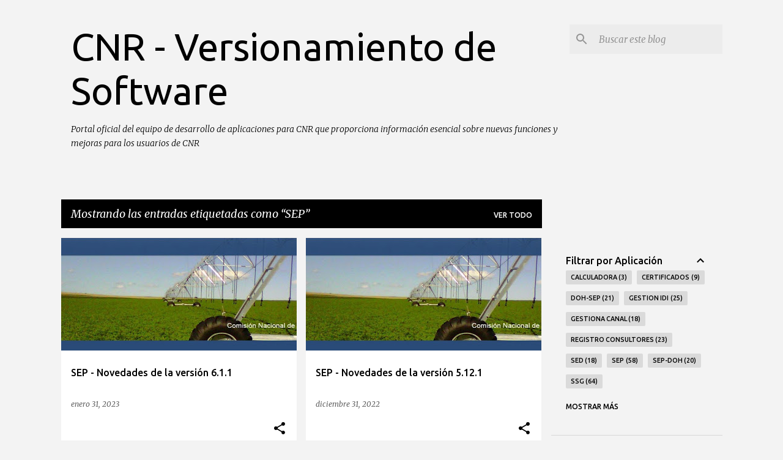

--- FILE ---
content_type: text/html; charset=UTF-8
request_url: https://changelog.cnr.gob.cl/search/label/SEP?updated-max=2023-01-31T12:52:00-03:00&max-results=20&start=8&by-date=false
body_size: 21660
content:
<!DOCTYPE html>
<html dir='ltr' lang='es' xmlns='http://www.w3.org/1999/xhtml' xmlns:b='http://www.google.com/2005/gml/b' xmlns:data='http://www.google.com/2005/gml/data' xmlns:expr='http://www.google.com/2005/gml/expr'>
<head>
<meta content='width=device-width, initial-scale=1' name='viewport'/>
<meta content='SAMEORIGIN' http-equiv='X-Frame-Options'/>
<title>CNR - Versionamiento  de Software</title>
<meta content='text/html; charset=UTF-8' http-equiv='Content-Type'/>
<!-- Chrome, Firefox OS and Opera -->
<meta content='#f3f3f3' name='theme-color'/>
<!-- Windows Phone -->
<meta content='#f3f3f3' name='msapplication-navbutton-color'/>
<meta content='blogger' name='generator'/>
<link href='https://changelog.cnr.gob.cl/favicon.ico' rel='icon' type='image/x-icon'/>
<link href='https://changelog.cnr.gob.cl/search/label/SEP?updated-max=2023-01-31T07:52:00-08:00&max-results=20&start=8&by-date=false' rel='canonical'/>
<link rel="alternate" type="application/atom+xml" title="CNR - Versionamiento  de Software - Atom" href="https://changelog.cnr.gob.cl/feeds/posts/default" />
<link rel="alternate" type="application/rss+xml" title="CNR - Versionamiento  de Software - RSS" href="https://changelog.cnr.gob.cl/feeds/posts/default?alt=rss" />
<link rel="service.post" type="application/atom+xml" title="CNR - Versionamiento  de Software - Atom" href="https://www.blogger.com/feeds/8825011873317389103/posts/default" />
<!--Can't find substitution for tag [blog.ieCssRetrofitLinks]-->
<meta content='https://changelog.cnr.gob.cl/search/label/SEP?updated-max=2023-01-31T07:52:00-08:00&max-results=20&start=8&by-date=false' property='og:url'/>
<meta content='CNR - Versionamiento  de Software' property='og:title'/>
<meta content='' property='og:description'/>
<meta content='https://blogger.googleusercontent.com/img/a/AVvXsEjVtocsAfbirCfS3hmpPoIB9MKWEMgIYKW8xpQ3kijBpU7IzNlTU6rytfIyY6Q8_55kfqICFTLFl6YmCU0HP6XLawouJsgCRV-kZhv5jmdhlh41dlG9VMwvPr2Jlmssf8IejRFxP7WAE3YlS8323h1nnfFAINh281Q68-BXF_5r-GvlDAwIKxMuLQW1Bg=w1200-h630-p-k-no-nu' property='og:image'/>
<meta content='https://blogger.googleusercontent.com/img/a/AVvXsEjVtocsAfbirCfS3hmpPoIB9MKWEMgIYKW8xpQ3kijBpU7IzNlTU6rytfIyY6Q8_55kfqICFTLFl6YmCU0HP6XLawouJsgCRV-kZhv5jmdhlh41dlG9VMwvPr2Jlmssf8IejRFxP7WAE3YlS8323h1nnfFAINh281Q68-BXF_5r-GvlDAwIKxMuLQW1Bg=w1200-h630-p-k-no-nu' property='og:image'/>
<meta content='https://blogger.googleusercontent.com/img/a/AVvXsEjVtocsAfbirCfS3hmpPoIB9MKWEMgIYKW8xpQ3kijBpU7IzNlTU6rytfIyY6Q8_55kfqICFTLFl6YmCU0HP6XLawouJsgCRV-kZhv5jmdhlh41dlG9VMwvPr2Jlmssf8IejRFxP7WAE3YlS8323h1nnfFAINh281Q68-BXF_5r-GvlDAwIKxMuLQW1Bg=w1200-h630-p-k-no-nu' property='og:image'/>
<meta content='https://blogger.googleusercontent.com/img/a/AVvXsEjVtocsAfbirCfS3hmpPoIB9MKWEMgIYKW8xpQ3kijBpU7IzNlTU6rytfIyY6Q8_55kfqICFTLFl6YmCU0HP6XLawouJsgCRV-kZhv5jmdhlh41dlG9VMwvPr2Jlmssf8IejRFxP7WAE3YlS8323h1nnfFAINh281Q68-BXF_5r-GvlDAwIKxMuLQW1Bg=w1200-h630-p-k-no-nu' property='og:image'/>
<meta content='https://blogger.googleusercontent.com/img/a/AVvXsEjVtocsAfbirCfS3hmpPoIB9MKWEMgIYKW8xpQ3kijBpU7IzNlTU6rytfIyY6Q8_55kfqICFTLFl6YmCU0HP6XLawouJsgCRV-kZhv5jmdhlh41dlG9VMwvPr2Jlmssf8IejRFxP7WAE3YlS8323h1nnfFAINh281Q68-BXF_5r-GvlDAwIKxMuLQW1Bg=w1200-h630-p-k-no-nu' property='og:image'/>
<meta content='https://blogger.googleusercontent.com/img/a/AVvXsEjVtocsAfbirCfS3hmpPoIB9MKWEMgIYKW8xpQ3kijBpU7IzNlTU6rytfIyY6Q8_55kfqICFTLFl6YmCU0HP6XLawouJsgCRV-kZhv5jmdhlh41dlG9VMwvPr2Jlmssf8IejRFxP7WAE3YlS8323h1nnfFAINh281Q68-BXF_5r-GvlDAwIKxMuLQW1Bg=w1200-h630-p-k-no-nu' property='og:image'/>
<meta content='https://blogger.googleusercontent.com/img/a/AVvXsEjVtocsAfbirCfS3hmpPoIB9MKWEMgIYKW8xpQ3kijBpU7IzNlTU6rytfIyY6Q8_55kfqICFTLFl6YmCU0HP6XLawouJsgCRV-kZhv5jmdhlh41dlG9VMwvPr2Jlmssf8IejRFxP7WAE3YlS8323h1nnfFAINh281Q68-BXF_5r-GvlDAwIKxMuLQW1Bg=w1200-h630-p-k-no-nu' property='og:image'/>
<meta content='https://blogger.googleusercontent.com/img/a/AVvXsEjVtocsAfbirCfS3hmpPoIB9MKWEMgIYKW8xpQ3kijBpU7IzNlTU6rytfIyY6Q8_55kfqICFTLFl6YmCU0HP6XLawouJsgCRV-kZhv5jmdhlh41dlG9VMwvPr2Jlmssf8IejRFxP7WAE3YlS8323h1nnfFAINh281Q68-BXF_5r-GvlDAwIKxMuLQW1Bg=w1200-h630-p-k-no-nu' property='og:image'/>
<meta content='https://blogger.googleusercontent.com/img/a/AVvXsEjVtocsAfbirCfS3hmpPoIB9MKWEMgIYKW8xpQ3kijBpU7IzNlTU6rytfIyY6Q8_55kfqICFTLFl6YmCU0HP6XLawouJsgCRV-kZhv5jmdhlh41dlG9VMwvPr2Jlmssf8IejRFxP7WAE3YlS8323h1nnfFAINh281Q68-BXF_5r-GvlDAwIKxMuLQW1Bg=w1200-h630-p-k-no-nu' property='og:image'/>
<meta content='https://blogger.googleusercontent.com/img/a/AVvXsEjVtocsAfbirCfS3hmpPoIB9MKWEMgIYKW8xpQ3kijBpU7IzNlTU6rytfIyY6Q8_55kfqICFTLFl6YmCU0HP6XLawouJsgCRV-kZhv5jmdhlh41dlG9VMwvPr2Jlmssf8IejRFxP7WAE3YlS8323h1nnfFAINh281Q68-BXF_5r-GvlDAwIKxMuLQW1Bg=w1200-h630-p-k-no-nu' property='og:image'/>
<style type='text/css'>@font-face{font-family:'Lato';font-style:normal;font-weight:400;font-display:swap;src:url(//fonts.gstatic.com/s/lato/v25/S6uyw4BMUTPHjxAwXiWtFCfQ7A.woff2)format('woff2');unicode-range:U+0100-02BA,U+02BD-02C5,U+02C7-02CC,U+02CE-02D7,U+02DD-02FF,U+0304,U+0308,U+0329,U+1D00-1DBF,U+1E00-1E9F,U+1EF2-1EFF,U+2020,U+20A0-20AB,U+20AD-20C0,U+2113,U+2C60-2C7F,U+A720-A7FF;}@font-face{font-family:'Lato';font-style:normal;font-weight:400;font-display:swap;src:url(//fonts.gstatic.com/s/lato/v25/S6uyw4BMUTPHjx4wXiWtFCc.woff2)format('woff2');unicode-range:U+0000-00FF,U+0131,U+0152-0153,U+02BB-02BC,U+02C6,U+02DA,U+02DC,U+0304,U+0308,U+0329,U+2000-206F,U+20AC,U+2122,U+2191,U+2193,U+2212,U+2215,U+FEFF,U+FFFD;}@font-face{font-family:'Lato';font-style:normal;font-weight:700;font-display:swap;src:url(//fonts.gstatic.com/s/lato/v25/S6u9w4BMUTPHh6UVSwaPGQ3q5d0N7w.woff2)format('woff2');unicode-range:U+0100-02BA,U+02BD-02C5,U+02C7-02CC,U+02CE-02D7,U+02DD-02FF,U+0304,U+0308,U+0329,U+1D00-1DBF,U+1E00-1E9F,U+1EF2-1EFF,U+2020,U+20A0-20AB,U+20AD-20C0,U+2113,U+2C60-2C7F,U+A720-A7FF;}@font-face{font-family:'Lato';font-style:normal;font-weight:700;font-display:swap;src:url(//fonts.gstatic.com/s/lato/v25/S6u9w4BMUTPHh6UVSwiPGQ3q5d0.woff2)format('woff2');unicode-range:U+0000-00FF,U+0131,U+0152-0153,U+02BB-02BC,U+02C6,U+02DA,U+02DC,U+0304,U+0308,U+0329,U+2000-206F,U+20AC,U+2122,U+2191,U+2193,U+2212,U+2215,U+FEFF,U+FFFD;}@font-face{font-family:'Lato';font-style:normal;font-weight:900;font-display:swap;src:url(//fonts.gstatic.com/s/lato/v25/S6u9w4BMUTPHh50XSwaPGQ3q5d0N7w.woff2)format('woff2');unicode-range:U+0100-02BA,U+02BD-02C5,U+02C7-02CC,U+02CE-02D7,U+02DD-02FF,U+0304,U+0308,U+0329,U+1D00-1DBF,U+1E00-1E9F,U+1EF2-1EFF,U+2020,U+20A0-20AB,U+20AD-20C0,U+2113,U+2C60-2C7F,U+A720-A7FF;}@font-face{font-family:'Lato';font-style:normal;font-weight:900;font-display:swap;src:url(//fonts.gstatic.com/s/lato/v25/S6u9w4BMUTPHh50XSwiPGQ3q5d0.woff2)format('woff2');unicode-range:U+0000-00FF,U+0131,U+0152-0153,U+02BB-02BC,U+02C6,U+02DA,U+02DC,U+0304,U+0308,U+0329,U+2000-206F,U+20AC,U+2122,U+2191,U+2193,U+2212,U+2215,U+FEFF,U+FFFD;}@font-face{font-family:'Merriweather';font-style:italic;font-weight:300;font-stretch:100%;font-display:swap;src:url(//fonts.gstatic.com/s/merriweather/v33/u-4c0qyriQwlOrhSvowK_l5-eTxCVx0ZbwLvKH2Gk9hLmp0v5yA-xXPqCzLvF-adrHOg7iDTFw.woff2)format('woff2');unicode-range:U+0460-052F,U+1C80-1C8A,U+20B4,U+2DE0-2DFF,U+A640-A69F,U+FE2E-FE2F;}@font-face{font-family:'Merriweather';font-style:italic;font-weight:300;font-stretch:100%;font-display:swap;src:url(//fonts.gstatic.com/s/merriweather/v33/u-4c0qyriQwlOrhSvowK_l5-eTxCVx0ZbwLvKH2Gk9hLmp0v5yA-xXPqCzLvF--drHOg7iDTFw.woff2)format('woff2');unicode-range:U+0301,U+0400-045F,U+0490-0491,U+04B0-04B1,U+2116;}@font-face{font-family:'Merriweather';font-style:italic;font-weight:300;font-stretch:100%;font-display:swap;src:url(//fonts.gstatic.com/s/merriweather/v33/u-4c0qyriQwlOrhSvowK_l5-eTxCVx0ZbwLvKH2Gk9hLmp0v5yA-xXPqCzLvF-SdrHOg7iDTFw.woff2)format('woff2');unicode-range:U+0102-0103,U+0110-0111,U+0128-0129,U+0168-0169,U+01A0-01A1,U+01AF-01B0,U+0300-0301,U+0303-0304,U+0308-0309,U+0323,U+0329,U+1EA0-1EF9,U+20AB;}@font-face{font-family:'Merriweather';font-style:italic;font-weight:300;font-stretch:100%;font-display:swap;src:url(//fonts.gstatic.com/s/merriweather/v33/u-4c0qyriQwlOrhSvowK_l5-eTxCVx0ZbwLvKH2Gk9hLmp0v5yA-xXPqCzLvF-WdrHOg7iDTFw.woff2)format('woff2');unicode-range:U+0100-02BA,U+02BD-02C5,U+02C7-02CC,U+02CE-02D7,U+02DD-02FF,U+0304,U+0308,U+0329,U+1D00-1DBF,U+1E00-1E9F,U+1EF2-1EFF,U+2020,U+20A0-20AB,U+20AD-20C0,U+2113,U+2C60-2C7F,U+A720-A7FF;}@font-face{font-family:'Merriweather';font-style:italic;font-weight:300;font-stretch:100%;font-display:swap;src:url(//fonts.gstatic.com/s/merriweather/v33/u-4c0qyriQwlOrhSvowK_l5-eTxCVx0ZbwLvKH2Gk9hLmp0v5yA-xXPqCzLvF-udrHOg7iA.woff2)format('woff2');unicode-range:U+0000-00FF,U+0131,U+0152-0153,U+02BB-02BC,U+02C6,U+02DA,U+02DC,U+0304,U+0308,U+0329,U+2000-206F,U+20AC,U+2122,U+2191,U+2193,U+2212,U+2215,U+FEFF,U+FFFD;}@font-face{font-family:'Merriweather';font-style:italic;font-weight:400;font-stretch:100%;font-display:swap;src:url(//fonts.gstatic.com/s/merriweather/v33/u-4c0qyriQwlOrhSvowK_l5-eTxCVx0ZbwLvKH2Gk9hLmp0v5yA-xXPqCzLvF-adrHOg7iDTFw.woff2)format('woff2');unicode-range:U+0460-052F,U+1C80-1C8A,U+20B4,U+2DE0-2DFF,U+A640-A69F,U+FE2E-FE2F;}@font-face{font-family:'Merriweather';font-style:italic;font-weight:400;font-stretch:100%;font-display:swap;src:url(//fonts.gstatic.com/s/merriweather/v33/u-4c0qyriQwlOrhSvowK_l5-eTxCVx0ZbwLvKH2Gk9hLmp0v5yA-xXPqCzLvF--drHOg7iDTFw.woff2)format('woff2');unicode-range:U+0301,U+0400-045F,U+0490-0491,U+04B0-04B1,U+2116;}@font-face{font-family:'Merriweather';font-style:italic;font-weight:400;font-stretch:100%;font-display:swap;src:url(//fonts.gstatic.com/s/merriweather/v33/u-4c0qyriQwlOrhSvowK_l5-eTxCVx0ZbwLvKH2Gk9hLmp0v5yA-xXPqCzLvF-SdrHOg7iDTFw.woff2)format('woff2');unicode-range:U+0102-0103,U+0110-0111,U+0128-0129,U+0168-0169,U+01A0-01A1,U+01AF-01B0,U+0300-0301,U+0303-0304,U+0308-0309,U+0323,U+0329,U+1EA0-1EF9,U+20AB;}@font-face{font-family:'Merriweather';font-style:italic;font-weight:400;font-stretch:100%;font-display:swap;src:url(//fonts.gstatic.com/s/merriweather/v33/u-4c0qyriQwlOrhSvowK_l5-eTxCVx0ZbwLvKH2Gk9hLmp0v5yA-xXPqCzLvF-WdrHOg7iDTFw.woff2)format('woff2');unicode-range:U+0100-02BA,U+02BD-02C5,U+02C7-02CC,U+02CE-02D7,U+02DD-02FF,U+0304,U+0308,U+0329,U+1D00-1DBF,U+1E00-1E9F,U+1EF2-1EFF,U+2020,U+20A0-20AB,U+20AD-20C0,U+2113,U+2C60-2C7F,U+A720-A7FF;}@font-face{font-family:'Merriweather';font-style:italic;font-weight:400;font-stretch:100%;font-display:swap;src:url(//fonts.gstatic.com/s/merriweather/v33/u-4c0qyriQwlOrhSvowK_l5-eTxCVx0ZbwLvKH2Gk9hLmp0v5yA-xXPqCzLvF-udrHOg7iA.woff2)format('woff2');unicode-range:U+0000-00FF,U+0131,U+0152-0153,U+02BB-02BC,U+02C6,U+02DA,U+02DC,U+0304,U+0308,U+0329,U+2000-206F,U+20AC,U+2122,U+2191,U+2193,U+2212,U+2215,U+FEFF,U+FFFD;}@font-face{font-family:'Merriweather';font-style:normal;font-weight:400;font-stretch:100%;font-display:swap;src:url(//fonts.gstatic.com/s/merriweather/v33/u-4e0qyriQwlOrhSvowK_l5UcA6zuSYEqOzpPe3HOZJ5eX1WtLaQwmYiSeqnJ-mXq1Gi3iE.woff2)format('woff2');unicode-range:U+0460-052F,U+1C80-1C8A,U+20B4,U+2DE0-2DFF,U+A640-A69F,U+FE2E-FE2F;}@font-face{font-family:'Merriweather';font-style:normal;font-weight:400;font-stretch:100%;font-display:swap;src:url(//fonts.gstatic.com/s/merriweather/v33/u-4e0qyriQwlOrhSvowK_l5UcA6zuSYEqOzpPe3HOZJ5eX1WtLaQwmYiSequJ-mXq1Gi3iE.woff2)format('woff2');unicode-range:U+0301,U+0400-045F,U+0490-0491,U+04B0-04B1,U+2116;}@font-face{font-family:'Merriweather';font-style:normal;font-weight:400;font-stretch:100%;font-display:swap;src:url(//fonts.gstatic.com/s/merriweather/v33/u-4e0qyriQwlOrhSvowK_l5UcA6zuSYEqOzpPe3HOZJ5eX1WtLaQwmYiSeqlJ-mXq1Gi3iE.woff2)format('woff2');unicode-range:U+0102-0103,U+0110-0111,U+0128-0129,U+0168-0169,U+01A0-01A1,U+01AF-01B0,U+0300-0301,U+0303-0304,U+0308-0309,U+0323,U+0329,U+1EA0-1EF9,U+20AB;}@font-face{font-family:'Merriweather';font-style:normal;font-weight:400;font-stretch:100%;font-display:swap;src:url(//fonts.gstatic.com/s/merriweather/v33/u-4e0qyriQwlOrhSvowK_l5UcA6zuSYEqOzpPe3HOZJ5eX1WtLaQwmYiSeqkJ-mXq1Gi3iE.woff2)format('woff2');unicode-range:U+0100-02BA,U+02BD-02C5,U+02C7-02CC,U+02CE-02D7,U+02DD-02FF,U+0304,U+0308,U+0329,U+1D00-1DBF,U+1E00-1E9F,U+1EF2-1EFF,U+2020,U+20A0-20AB,U+20AD-20C0,U+2113,U+2C60-2C7F,U+A720-A7FF;}@font-face{font-family:'Merriweather';font-style:normal;font-weight:400;font-stretch:100%;font-display:swap;src:url(//fonts.gstatic.com/s/merriweather/v33/u-4e0qyriQwlOrhSvowK_l5UcA6zuSYEqOzpPe3HOZJ5eX1WtLaQwmYiSeqqJ-mXq1Gi.woff2)format('woff2');unicode-range:U+0000-00FF,U+0131,U+0152-0153,U+02BB-02BC,U+02C6,U+02DA,U+02DC,U+0304,U+0308,U+0329,U+2000-206F,U+20AC,U+2122,U+2191,U+2193,U+2212,U+2215,U+FEFF,U+FFFD;}@font-face{font-family:'Merriweather';font-style:normal;font-weight:700;font-stretch:100%;font-display:swap;src:url(//fonts.gstatic.com/s/merriweather/v33/u-4e0qyriQwlOrhSvowK_l5UcA6zuSYEqOzpPe3HOZJ5eX1WtLaQwmYiSeqnJ-mXq1Gi3iE.woff2)format('woff2');unicode-range:U+0460-052F,U+1C80-1C8A,U+20B4,U+2DE0-2DFF,U+A640-A69F,U+FE2E-FE2F;}@font-face{font-family:'Merriweather';font-style:normal;font-weight:700;font-stretch:100%;font-display:swap;src:url(//fonts.gstatic.com/s/merriweather/v33/u-4e0qyriQwlOrhSvowK_l5UcA6zuSYEqOzpPe3HOZJ5eX1WtLaQwmYiSequJ-mXq1Gi3iE.woff2)format('woff2');unicode-range:U+0301,U+0400-045F,U+0490-0491,U+04B0-04B1,U+2116;}@font-face{font-family:'Merriweather';font-style:normal;font-weight:700;font-stretch:100%;font-display:swap;src:url(//fonts.gstatic.com/s/merriweather/v33/u-4e0qyriQwlOrhSvowK_l5UcA6zuSYEqOzpPe3HOZJ5eX1WtLaQwmYiSeqlJ-mXq1Gi3iE.woff2)format('woff2');unicode-range:U+0102-0103,U+0110-0111,U+0128-0129,U+0168-0169,U+01A0-01A1,U+01AF-01B0,U+0300-0301,U+0303-0304,U+0308-0309,U+0323,U+0329,U+1EA0-1EF9,U+20AB;}@font-face{font-family:'Merriweather';font-style:normal;font-weight:700;font-stretch:100%;font-display:swap;src:url(//fonts.gstatic.com/s/merriweather/v33/u-4e0qyriQwlOrhSvowK_l5UcA6zuSYEqOzpPe3HOZJ5eX1WtLaQwmYiSeqkJ-mXq1Gi3iE.woff2)format('woff2');unicode-range:U+0100-02BA,U+02BD-02C5,U+02C7-02CC,U+02CE-02D7,U+02DD-02FF,U+0304,U+0308,U+0329,U+1D00-1DBF,U+1E00-1E9F,U+1EF2-1EFF,U+2020,U+20A0-20AB,U+20AD-20C0,U+2113,U+2C60-2C7F,U+A720-A7FF;}@font-face{font-family:'Merriweather';font-style:normal;font-weight:700;font-stretch:100%;font-display:swap;src:url(//fonts.gstatic.com/s/merriweather/v33/u-4e0qyriQwlOrhSvowK_l5UcA6zuSYEqOzpPe3HOZJ5eX1WtLaQwmYiSeqqJ-mXq1Gi.woff2)format('woff2');unicode-range:U+0000-00FF,U+0131,U+0152-0153,U+02BB-02BC,U+02C6,U+02DA,U+02DC,U+0304,U+0308,U+0329,U+2000-206F,U+20AC,U+2122,U+2191,U+2193,U+2212,U+2215,U+FEFF,U+FFFD;}@font-face{font-family:'Merriweather';font-style:normal;font-weight:900;font-stretch:100%;font-display:swap;src:url(//fonts.gstatic.com/s/merriweather/v33/u-4e0qyriQwlOrhSvowK_l5UcA6zuSYEqOzpPe3HOZJ5eX1WtLaQwmYiSeqnJ-mXq1Gi3iE.woff2)format('woff2');unicode-range:U+0460-052F,U+1C80-1C8A,U+20B4,U+2DE0-2DFF,U+A640-A69F,U+FE2E-FE2F;}@font-face{font-family:'Merriweather';font-style:normal;font-weight:900;font-stretch:100%;font-display:swap;src:url(//fonts.gstatic.com/s/merriweather/v33/u-4e0qyriQwlOrhSvowK_l5UcA6zuSYEqOzpPe3HOZJ5eX1WtLaQwmYiSequJ-mXq1Gi3iE.woff2)format('woff2');unicode-range:U+0301,U+0400-045F,U+0490-0491,U+04B0-04B1,U+2116;}@font-face{font-family:'Merriweather';font-style:normal;font-weight:900;font-stretch:100%;font-display:swap;src:url(//fonts.gstatic.com/s/merriweather/v33/u-4e0qyriQwlOrhSvowK_l5UcA6zuSYEqOzpPe3HOZJ5eX1WtLaQwmYiSeqlJ-mXq1Gi3iE.woff2)format('woff2');unicode-range:U+0102-0103,U+0110-0111,U+0128-0129,U+0168-0169,U+01A0-01A1,U+01AF-01B0,U+0300-0301,U+0303-0304,U+0308-0309,U+0323,U+0329,U+1EA0-1EF9,U+20AB;}@font-face{font-family:'Merriweather';font-style:normal;font-weight:900;font-stretch:100%;font-display:swap;src:url(//fonts.gstatic.com/s/merriweather/v33/u-4e0qyriQwlOrhSvowK_l5UcA6zuSYEqOzpPe3HOZJ5eX1WtLaQwmYiSeqkJ-mXq1Gi3iE.woff2)format('woff2');unicode-range:U+0100-02BA,U+02BD-02C5,U+02C7-02CC,U+02CE-02D7,U+02DD-02FF,U+0304,U+0308,U+0329,U+1D00-1DBF,U+1E00-1E9F,U+1EF2-1EFF,U+2020,U+20A0-20AB,U+20AD-20C0,U+2113,U+2C60-2C7F,U+A720-A7FF;}@font-face{font-family:'Merriweather';font-style:normal;font-weight:900;font-stretch:100%;font-display:swap;src:url(//fonts.gstatic.com/s/merriweather/v33/u-4e0qyriQwlOrhSvowK_l5UcA6zuSYEqOzpPe3HOZJ5eX1WtLaQwmYiSeqqJ-mXq1Gi.woff2)format('woff2');unicode-range:U+0000-00FF,U+0131,U+0152-0153,U+02BB-02BC,U+02C6,U+02DA,U+02DC,U+0304,U+0308,U+0329,U+2000-206F,U+20AC,U+2122,U+2191,U+2193,U+2212,U+2215,U+FEFF,U+FFFD;}@font-face{font-family:'Ubuntu';font-style:normal;font-weight:400;font-display:swap;src:url(//fonts.gstatic.com/s/ubuntu/v21/4iCs6KVjbNBYlgoKcg72nU6AF7xm.woff2)format('woff2');unicode-range:U+0460-052F,U+1C80-1C8A,U+20B4,U+2DE0-2DFF,U+A640-A69F,U+FE2E-FE2F;}@font-face{font-family:'Ubuntu';font-style:normal;font-weight:400;font-display:swap;src:url(//fonts.gstatic.com/s/ubuntu/v21/4iCs6KVjbNBYlgoKew72nU6AF7xm.woff2)format('woff2');unicode-range:U+0301,U+0400-045F,U+0490-0491,U+04B0-04B1,U+2116;}@font-face{font-family:'Ubuntu';font-style:normal;font-weight:400;font-display:swap;src:url(//fonts.gstatic.com/s/ubuntu/v21/4iCs6KVjbNBYlgoKcw72nU6AF7xm.woff2)format('woff2');unicode-range:U+1F00-1FFF;}@font-face{font-family:'Ubuntu';font-style:normal;font-weight:400;font-display:swap;src:url(//fonts.gstatic.com/s/ubuntu/v21/4iCs6KVjbNBYlgoKfA72nU6AF7xm.woff2)format('woff2');unicode-range:U+0370-0377,U+037A-037F,U+0384-038A,U+038C,U+038E-03A1,U+03A3-03FF;}@font-face{font-family:'Ubuntu';font-style:normal;font-weight:400;font-display:swap;src:url(//fonts.gstatic.com/s/ubuntu/v21/4iCs6KVjbNBYlgoKcQ72nU6AF7xm.woff2)format('woff2');unicode-range:U+0100-02BA,U+02BD-02C5,U+02C7-02CC,U+02CE-02D7,U+02DD-02FF,U+0304,U+0308,U+0329,U+1D00-1DBF,U+1E00-1E9F,U+1EF2-1EFF,U+2020,U+20A0-20AB,U+20AD-20C0,U+2113,U+2C60-2C7F,U+A720-A7FF;}@font-face{font-family:'Ubuntu';font-style:normal;font-weight:400;font-display:swap;src:url(//fonts.gstatic.com/s/ubuntu/v21/4iCs6KVjbNBYlgoKfw72nU6AFw.woff2)format('woff2');unicode-range:U+0000-00FF,U+0131,U+0152-0153,U+02BB-02BC,U+02C6,U+02DA,U+02DC,U+0304,U+0308,U+0329,U+2000-206F,U+20AC,U+2122,U+2191,U+2193,U+2212,U+2215,U+FEFF,U+FFFD;}@font-face{font-family:'Ubuntu';font-style:normal;font-weight:500;font-display:swap;src:url(//fonts.gstatic.com/s/ubuntu/v21/4iCv6KVjbNBYlgoCjC3jvWyNPYZvg7UI.woff2)format('woff2');unicode-range:U+0460-052F,U+1C80-1C8A,U+20B4,U+2DE0-2DFF,U+A640-A69F,U+FE2E-FE2F;}@font-face{font-family:'Ubuntu';font-style:normal;font-weight:500;font-display:swap;src:url(//fonts.gstatic.com/s/ubuntu/v21/4iCv6KVjbNBYlgoCjC3jtGyNPYZvg7UI.woff2)format('woff2');unicode-range:U+0301,U+0400-045F,U+0490-0491,U+04B0-04B1,U+2116;}@font-face{font-family:'Ubuntu';font-style:normal;font-weight:500;font-display:swap;src:url(//fonts.gstatic.com/s/ubuntu/v21/4iCv6KVjbNBYlgoCjC3jvGyNPYZvg7UI.woff2)format('woff2');unicode-range:U+1F00-1FFF;}@font-face{font-family:'Ubuntu';font-style:normal;font-weight:500;font-display:swap;src:url(//fonts.gstatic.com/s/ubuntu/v21/4iCv6KVjbNBYlgoCjC3js2yNPYZvg7UI.woff2)format('woff2');unicode-range:U+0370-0377,U+037A-037F,U+0384-038A,U+038C,U+038E-03A1,U+03A3-03FF;}@font-face{font-family:'Ubuntu';font-style:normal;font-weight:500;font-display:swap;src:url(//fonts.gstatic.com/s/ubuntu/v21/4iCv6KVjbNBYlgoCjC3jvmyNPYZvg7UI.woff2)format('woff2');unicode-range:U+0100-02BA,U+02BD-02C5,U+02C7-02CC,U+02CE-02D7,U+02DD-02FF,U+0304,U+0308,U+0329,U+1D00-1DBF,U+1E00-1E9F,U+1EF2-1EFF,U+2020,U+20A0-20AB,U+20AD-20C0,U+2113,U+2C60-2C7F,U+A720-A7FF;}@font-face{font-family:'Ubuntu';font-style:normal;font-weight:500;font-display:swap;src:url(//fonts.gstatic.com/s/ubuntu/v21/4iCv6KVjbNBYlgoCjC3jsGyNPYZvgw.woff2)format('woff2');unicode-range:U+0000-00FF,U+0131,U+0152-0153,U+02BB-02BC,U+02C6,U+02DA,U+02DC,U+0304,U+0308,U+0329,U+2000-206F,U+20AC,U+2122,U+2191,U+2193,U+2212,U+2215,U+FEFF,U+FFFD;}@font-face{font-family:'Ubuntu';font-style:normal;font-weight:700;font-display:swap;src:url(//fonts.gstatic.com/s/ubuntu/v21/4iCv6KVjbNBYlgoCxCvjvWyNPYZvg7UI.woff2)format('woff2');unicode-range:U+0460-052F,U+1C80-1C8A,U+20B4,U+2DE0-2DFF,U+A640-A69F,U+FE2E-FE2F;}@font-face{font-family:'Ubuntu';font-style:normal;font-weight:700;font-display:swap;src:url(//fonts.gstatic.com/s/ubuntu/v21/4iCv6KVjbNBYlgoCxCvjtGyNPYZvg7UI.woff2)format('woff2');unicode-range:U+0301,U+0400-045F,U+0490-0491,U+04B0-04B1,U+2116;}@font-face{font-family:'Ubuntu';font-style:normal;font-weight:700;font-display:swap;src:url(//fonts.gstatic.com/s/ubuntu/v21/4iCv6KVjbNBYlgoCxCvjvGyNPYZvg7UI.woff2)format('woff2');unicode-range:U+1F00-1FFF;}@font-face{font-family:'Ubuntu';font-style:normal;font-weight:700;font-display:swap;src:url(//fonts.gstatic.com/s/ubuntu/v21/4iCv6KVjbNBYlgoCxCvjs2yNPYZvg7UI.woff2)format('woff2');unicode-range:U+0370-0377,U+037A-037F,U+0384-038A,U+038C,U+038E-03A1,U+03A3-03FF;}@font-face{font-family:'Ubuntu';font-style:normal;font-weight:700;font-display:swap;src:url(//fonts.gstatic.com/s/ubuntu/v21/4iCv6KVjbNBYlgoCxCvjvmyNPYZvg7UI.woff2)format('woff2');unicode-range:U+0100-02BA,U+02BD-02C5,U+02C7-02CC,U+02CE-02D7,U+02DD-02FF,U+0304,U+0308,U+0329,U+1D00-1DBF,U+1E00-1E9F,U+1EF2-1EFF,U+2020,U+20A0-20AB,U+20AD-20C0,U+2113,U+2C60-2C7F,U+A720-A7FF;}@font-face{font-family:'Ubuntu';font-style:normal;font-weight:700;font-display:swap;src:url(//fonts.gstatic.com/s/ubuntu/v21/4iCv6KVjbNBYlgoCxCvjsGyNPYZvgw.woff2)format('woff2');unicode-range:U+0000-00FF,U+0131,U+0152-0153,U+02BB-02BC,U+02C6,U+02DA,U+02DC,U+0304,U+0308,U+0329,U+2000-206F,U+20AC,U+2122,U+2191,U+2193,U+2212,U+2215,U+FEFF,U+FFFD;}</style>
<style id='page-skin-1' type='text/css'><!--
/*! normalize.css v8.0.0 | MIT License | github.com/necolas/normalize.css */html{line-height:1.15;-webkit-text-size-adjust:100%}body{margin:0}h1{font-size:2em;margin:.67em 0}hr{box-sizing:content-box;height:0;overflow:visible}pre{font-family:monospace,monospace;font-size:1em}a{background-color:transparent}abbr[title]{border-bottom:none;text-decoration:underline;text-decoration:underline dotted}b,strong{font-weight:bolder}code,kbd,samp{font-family:monospace,monospace;font-size:1em}small{font-size:80%}sub,sup{font-size:75%;line-height:0;position:relative;vertical-align:baseline}sub{bottom:-0.25em}sup{top:-0.5em}img{border-style:none}button,input,optgroup,select,textarea{font-family:inherit;font-size:100%;line-height:1.15;margin:0}button,input{overflow:visible}button,select{text-transform:none}button,[type="button"],[type="reset"],[type="submit"]{-webkit-appearance:button}button::-moz-focus-inner,[type="button"]::-moz-focus-inner,[type="reset"]::-moz-focus-inner,[type="submit"]::-moz-focus-inner{border-style:none;padding:0}button:-moz-focusring,[type="button"]:-moz-focusring,[type="reset"]:-moz-focusring,[type="submit"]:-moz-focusring{outline:1px dotted ButtonText}fieldset{padding:.35em .75em .625em}legend{box-sizing:border-box;color:inherit;display:table;max-width:100%;padding:0;white-space:normal}progress{vertical-align:baseline}textarea{overflow:auto}[type="checkbox"],[type="radio"]{box-sizing:border-box;padding:0}[type="number"]::-webkit-inner-spin-button,[type="number"]::-webkit-outer-spin-button{height:auto}[type="search"]{-webkit-appearance:textfield;outline-offset:-2px}[type="search"]::-webkit-search-decoration{-webkit-appearance:none}::-webkit-file-upload-button{-webkit-appearance:button;font:inherit}details{display:block}summary{display:list-item}template{display:none}[hidden]{display:none}
/*!************************************************
* Blogger Template Style
* Name: Emporio
**************************************************/
body{
word-wrap:break-word;
overflow-wrap:break-word;
word-break:break-word
}
.hidden{
display:none
}
.invisible{
visibility:hidden
}
.container:after,.float-container:after{
clear:both;
content:"";
display:table
}
.clearboth{
clear:both
}
#comments .comment .comment-actions,.subscribe-popup .FollowByEmail .follow-by-email-submit{
background:transparent;
border:0;
box-shadow:none;
color:#000000;
cursor:pointer;
font-size:14px;
font-weight:700;
outline:none;
text-decoration:none;
text-transform:uppercase;
width:auto
}
.dim-overlay{
height:100vh;
left:0;
position:fixed;
top:0;
width:100%
}
#sharing-dim-overlay{
background-color:transparent
}
input::-ms-clear{
display:none
}
.blogger-logo,.svg-icon-24.blogger-logo{
fill:#ff9800;
opacity:1
}
.skip-navigation{
background-color:#fff;
box-sizing:border-box;
color:#000;
display:block;
height:0;
left:0;
line-height:50px;
overflow:hidden;
padding-top:0;
position:fixed;
text-align:center;
top:0;
-webkit-transition:box-shadow .3s,height .3s,padding-top .3s;
transition:box-shadow .3s,height .3s,padding-top .3s;
width:100%;
z-index:900
}
.skip-navigation:focus{
box-shadow:0 4px 5px 0 rgba(0,0,0,.14),0 1px 10px 0 rgba(0,0,0,.12),0 2px 4px -1px rgba(0,0,0,.2);
height:50px
}
#main{
outline:none
}
.main-heading{
clip:rect(1px,1px,1px,1px);
border:0;
height:1px;
overflow:hidden;
padding:0;
position:absolute;
width:1px
}
.Attribution{
margin-top:1em;
text-align:center
}
.Attribution .blogger img,.Attribution .blogger svg{
vertical-align:bottom
}
.Attribution .blogger img{
margin-right:.5em
}
.Attribution div{
line-height:24px;
margin-top:.5em
}
.Attribution .copyright,.Attribution .image-attribution{
font-size:.7em;
margin-top:1.5em
}
.bg-photo{
background-attachment:scroll!important
}
body .CSS_LIGHTBOX{
z-index:900
}
.extendable .show-less,.extendable .show-more{
border-color:#000000;
color:#000000;
margin-top:8px
}
.extendable .show-less.hidden,.extendable .show-more.hidden,.inline-ad{
display:none
}
.inline-ad{
max-width:100%;
overflow:hidden
}
.adsbygoogle{
display:block
}
#cookieChoiceInfo{
bottom:0;
top:auto
}
iframe.b-hbp-video{
border:0
}
.post-body iframe{
max-width:100%
}
.post-body a[imageanchor="1"]{
display:inline-block
}
.byline{
margin-right:1em
}
.byline:last-child{
margin-right:0
}
.link-copied-dialog{
max-width:520px;
outline:0
}
.link-copied-dialog .modal-dialog-buttons{
margin-top:8px
}
.link-copied-dialog .goog-buttonset-default{
background:transparent;
border:0
}
.link-copied-dialog .goog-buttonset-default:focus{
outline:0
}
.paging-control-container{
margin-bottom:16px
}
.paging-control-container .paging-control{
display:inline-block
}
.paging-control-container .comment-range-text:after,.paging-control-container .paging-control{
color:#000000
}
.paging-control-container .comment-range-text,.paging-control-container .paging-control{
margin-right:8px
}
.paging-control-container .comment-range-text:after,.paging-control-container .paging-control:after{
padding-left:8px;
content:"\b7";
cursor:default;
pointer-events:none
}
.paging-control-container .comment-range-text:last-child:after,.paging-control-container .paging-control:last-child:after{
content:none
}
.byline.reactions iframe{
height:20px
}
.b-notification{
background-color:#fff;
border-bottom:1px solid #000;
box-sizing:border-box;
color:#000;
padding:16px 32px;
text-align:center
}
.b-notification.visible{
-webkit-transition:margin-top .3s cubic-bezier(.4,0,.2,1);
transition:margin-top .3s cubic-bezier(.4,0,.2,1)
}
.b-notification.invisible{
position:absolute
}
.b-notification-close{
position:absolute;
right:8px;
top:8px
}
.no-posts-message{
line-height:40px;
text-align:center
}
@media screen and (max-width:745px){
body.item-view .post-body a[imageanchor="1"][style*="float: left;"],body.item-view .post-body a[imageanchor="1"][style*="float: right;"]{
clear:none!important;
float:none!important
}
body.item-view .post-body a[imageanchor="1"] img{
display:block;
height:auto;
margin:0 auto
}
body.item-view .post-body>.separator:first-child>a[imageanchor="1"]:first-child{
margin-top:20px
}
.post-body a[imageanchor]{
display:block
}
body.item-view .post-body a[imageanchor="1"]{
margin-left:0!important;
margin-right:0!important
}
body.item-view .post-body a[imageanchor="1"]+a[imageanchor="1"]{
margin-top:16px
}
}
.item-control{
display:none
}
#comments{
border-top:1px dashed rgba(0,0,0,.54);
margin-top:20px;
padding:20px
}
#comments .comment-thread ol{
padding-left:0;
margin:0;
padding-left:0
}
#comments .comment .comment-replybox-single,#comments .comment-thread .comment-replies{
margin-left:60px
}
#comments .comment-thread .thread-count{
display:none
}
#comments .comment{
list-style-type:none;
padding:0 0 30px;
position:relative
}
#comments .comment .comment{
padding-bottom:8px
}
.comment .avatar-image-container{
position:absolute
}
.comment .avatar-image-container img{
border-radius:50%
}
.avatar-image-container svg,.comment .avatar-image-container .avatar-icon{
fill:#000000;
border:1px solid #000000;
border-radius:50%;
box-sizing:border-box;
height:35px;
margin:0;
padding:7px;
width:35px
}
.comment .comment-block{
margin-left:60px;
margin-top:10px;
padding-bottom:0
}
#comments .comment-author-header-wrapper{
margin-left:40px
}
#comments .comment .thread-expanded .comment-block{
padding-bottom:20px
}
#comments .comment .comment-header .user,#comments .comment .comment-header .user a{
color:#000000;
font-style:normal;
font-weight:700
}
#comments .comment .comment-actions{
bottom:0;
margin-bottom:15px;
position:absolute
}
#comments .comment .comment-actions>*{
margin-right:8px
}
#comments .comment .comment-header .datetime{
margin-left:8px;
bottom:0;
display:inline-block;
font-size:13px;
font-style:italic
}
#comments .comment .comment-footer .comment-timestamp a,#comments .comment .comment-header .datetime,#comments .comment .comment-header .datetime a{
color:rgba(0,0,0,.54)
}
#comments .comment .comment-content,.comment .comment-body{
margin-top:12px;
word-break:break-word
}
.comment-body{
margin-bottom:12px
}
#comments.embed[data-num-comments="0"]{
border:0;
margin-top:0;
padding-top:0
}
#comment-editor-src,#comments.embed[data-num-comments="0"] #comment-post-message,#comments.embed[data-num-comments="0"] div.comment-form>p,#comments.embed[data-num-comments="0"] p.comment-footer{
display:none
}
.comments .comments-content .loadmore.loaded{
max-height:0;
opacity:0;
overflow:hidden
}
.extendable .remaining-items{
height:0;
overflow:hidden;
-webkit-transition:height .3s cubic-bezier(.4,0,.2,1);
transition:height .3s cubic-bezier(.4,0,.2,1)
}
.extendable .remaining-items.expanded{
height:auto
}
.svg-icon-24,.svg-icon-24-button{
cursor:pointer;
height:24px;
min-width:24px;
width:24px
}
.touch-icon{
margin:-12px;
padding:12px
}
.touch-icon:active,.touch-icon:focus{
background-color:hsla(0,0%,60%,.4);
border-radius:50%
}
svg:not(:root).touch-icon{
overflow:visible
}
html[dir=rtl] .rtl-reversible-icon{
-webkit-transform:scaleX(-1);
transform:scaleX(-1)
}
.svg-icon-24-button,.touch-icon-button{
background:transparent;
border:0;
margin:0;
outline:none;
padding:0
}
.touch-icon-button .touch-icon:active,.touch-icon-button .touch-icon:focus{
background-color:transparent
}
.touch-icon-button:active .touch-icon,.touch-icon-button:focus .touch-icon{
background-color:hsla(0,0%,60%,.4);
border-radius:50%
}
.Profile .default-avatar-wrapper .avatar-icon{
fill:#000000;
border:1px solid #000000;
border-radius:50%;
box-sizing:border-box;
margin:0
}
.Profile .individual .default-avatar-wrapper .avatar-icon{
padding:25px
}
.Profile .individual .avatar-icon,.Profile .individual .profile-img{
height:90px;
width:90px
}
.Profile .team .default-avatar-wrapper .avatar-icon{
padding:8px
}
.Profile .team .avatar-icon,.Profile .team .default-avatar-wrapper,.Profile .team .profile-img{
height:40px;
width:40px
}
.snippet-container{
margin:0;
overflow:hidden;
position:relative
}
.snippet-fade{
right:0;
bottom:0;
box-sizing:border-box;
position:absolute;
width:96px
}
.snippet-fade:after{
content:"\2026";
float:right
}
.centered-top-container.sticky{
left:0;
position:fixed;
right:0;
top:0;
-webkit-transition-duration:.2s;
transition-duration:.2s;
-webkit-transition-property:opacity,-webkit-transform;
transition-property:opacity,-webkit-transform;
transition-property:transform,opacity;
transition-property:transform,opacity,-webkit-transform;
-webkit-transition-timing-function:cubic-bezier(.4,0,.2,1);
transition-timing-function:cubic-bezier(.4,0,.2,1);
width:auto;
z-index:8
}
.centered-top-placeholder{
display:none
}
.collapsed-header .centered-top-placeholder{
display:block
}
.centered-top-container .Header .replaced h1,.centered-top-placeholder .Header .replaced h1{
display:none
}
.centered-top-container.sticky .Header .replaced h1{
display:block
}
.centered-top-container.sticky .Header .header-widget{
background:none
}
.centered-top-container.sticky .Header .header-image-wrapper{
display:none
}
.centered-top-container img,.centered-top-placeholder img{
max-width:100%
}
.collapsible{
-webkit-transition:height .3s cubic-bezier(.4,0,.2,1);
transition:height .3s cubic-bezier(.4,0,.2,1)
}
.collapsible,.collapsible>summary{
display:block;
overflow:hidden
}
.collapsible>:not(summary){
display:none
}
.collapsible[open]>:not(summary){
display:block
}
.collapsible:focus,.collapsible>summary:focus{
outline:none
}
.collapsible>summary{
cursor:pointer;
display:block;
padding:0
}
.collapsible:focus>summary,.collapsible>summary:focus{
background-color:transparent
}
.collapsible>summary::-webkit-details-marker{
display:none
}
.collapsible-title{
-webkit-box-align:center;
align-items:center;
display:-webkit-box;
display:flex
}
.collapsible-title .title{
-webkit-box-flex:1;
-webkit-box-ordinal-group:1;
flex:1 1 auto;
order:0;
overflow:hidden;
text-overflow:ellipsis;
white-space:nowrap
}
.collapsible-title .chevron-down,.collapsible[open] .collapsible-title .chevron-up{
display:block
}
.collapsible-title .chevron-up,.collapsible[open] .collapsible-title .chevron-down{
display:none
}
.flat-button{
border-radius:2px;
font-weight:700;
margin:-8px;
padding:8px;
text-transform:uppercase
}
.flat-button,.flat-icon-button{
cursor:pointer;
display:inline-block
}
.flat-icon-button{
background:transparent;
border:0;
box-sizing:content-box;
line-height:0;
margin:-12px;
outline:none;
padding:12px
}
.flat-icon-button,.flat-icon-button .splash-wrapper{
border-radius:50%
}
.flat-icon-button .splash.animate{
-webkit-animation-duration:.3s;
animation-duration:.3s
}
body#layout .bg-photo,body#layout .bg-photo-overlay{
display:none
}
body#layout .centered{
max-width:954px
}
body#layout .navigation{
display:none
}
body#layout .sidebar-container{
display:inline-block;
width:40%
}
body#layout .hamburger-menu,body#layout .search{
display:none
}
.overflowable-container{
max-height:44px;
overflow:hidden;
position:relative
}
.overflow-button{
cursor:pointer
}
#overflowable-dim-overlay{
background:transparent
}
.overflow-popup{
background-color:#ffffff;
box-shadow:0 2px 2px 0 rgba(0,0,0,.14),0 3px 1px -2px rgba(0,0,0,.2),0 1px 5px 0 rgba(0,0,0,.12);
left:0;
max-width:calc(100% - 32px);
position:absolute;
top:0;
visibility:hidden;
z-index:101
}
.overflow-popup ul{
list-style:none
}
.overflow-popup .tabs li,.overflow-popup li{
display:block;
height:auto
}
.overflow-popup .tabs li{
padding-left:0;
padding-right:0
}
.overflow-button.hidden,.overflow-popup .tabs li.hidden,.overflow-popup li.hidden,.widget.Sharing .sharing-button{
display:none
}
.widget.Sharing .sharing-buttons li{
padding:0
}
.widget.Sharing .sharing-buttons li span{
display:none
}
.post-share-buttons{
position:relative
}
.sharing-open.touch-icon-button:active .touch-icon,.sharing-open.touch-icon-button:focus .touch-icon{
background-color:transparent
}
.share-buttons{
background-color:#ffffff;
border-radius:2px;
box-shadow:0 2px 2px 0 rgba(0,0,0,.14),0 3px 1px -2px rgba(0,0,0,.2),0 1px 5px 0 rgba(0,0,0,.12);
color:#000000;
list-style:none;
margin:0;
min-width:200px;
padding:8px 0;
position:absolute;
top:-11px;
z-index:101
}
.share-buttons.hidden{
display:none
}
.sharing-button{
background:transparent;
border:0;
cursor:pointer;
margin:0;
outline:none;
padding:0
}
.share-buttons li{
height:48px;
margin:0
}
.share-buttons li:last-child{
margin-bottom:0
}
.share-buttons li .sharing-platform-button{
box-sizing:border-box;
cursor:pointer;
display:block;
height:100%;
margin-bottom:0;
padding:0 16px;
position:relative;
width:100%
}
.share-buttons li .sharing-platform-button:focus,.share-buttons li .sharing-platform-button:hover{
background-color:hsla(0,0%,50%,.1);
outline:none
}
.share-buttons li svg[class*=" sharing-"],.share-buttons li svg[class^=sharing-]{
position:absolute;
top:10px
}
.share-buttons li span.sharing-platform-button{
position:relative;
top:0
}
.share-buttons li .platform-sharing-text{
margin-left:56px;
display:block;
font-size:16px;
line-height:48px;
white-space:nowrap
}
.sidebar-container{
-webkit-overflow-scrolling:touch;
background-color:#f3f3f3;
max-width:280px;
overflow-y:auto;
-webkit-transition-duration:.3s;
transition-duration:.3s;
-webkit-transition-property:-webkit-transform;
transition-property:-webkit-transform;
transition-property:transform;
transition-property:transform,-webkit-transform;
-webkit-transition-timing-function:cubic-bezier(0,0,.2,1);
transition-timing-function:cubic-bezier(0,0,.2,1);
width:280px;
z-index:101
}
.sidebar-container .navigation{
line-height:0;
padding:16px
}
.sidebar-container .sidebar-back{
cursor:pointer
}
.sidebar-container .widget{
background:none;
margin:0 16px;
padding:16px 0
}
.sidebar-container .widget .title{
color:#000000;
margin:0
}
.sidebar-container .widget ul{
list-style:none;
margin:0;
padding:0
}
.sidebar-container .widget ul ul{
margin-left:1em
}
.sidebar-container .widget li{
font-size:16px;
line-height:normal
}
.sidebar-container .widget+.widget{
border-top:1px solid rgba(0,0,0,0.118)
}
.BlogArchive li{
margin:16px 0
}
.BlogArchive li:last-child{
margin-bottom:0
}
.Label li a{
display:inline-block
}
.BlogArchive .post-count,.Label .label-count{
margin-left:.25em;
float:right
}
.BlogArchive .post-count:before,.Label .label-count:before{
content:"("
}
.BlogArchive .post-count:after,.Label .label-count:after{
content:")"
}
.widget.Translate .skiptranslate>div{
display:block!important
}
.widget.Profile .profile-link{
display:-webkit-box;
display:flex
}
.widget.Profile .team-member .default-avatar-wrapper,.widget.Profile .team-member .profile-img{
-webkit-box-flex:0;
margin-right:1em;
flex:0 0 auto
}
.widget.Profile .individual .profile-link{
-webkit-box-orient:vertical;
-webkit-box-direction:normal;
flex-direction:column
}
.widget.Profile .team .profile-link .profile-name{
-webkit-box-flex:1;
align-self:center;
display:block;
flex:1 1 auto
}
.dim-overlay{
background-color:rgba(0,0,0,.54)
}
body.sidebar-visible{
overflow-y:hidden
}
@media screen and (max-width:680px){
.sidebar-container{
bottom:0;
left:auto;
position:fixed;
right:0;
top:0
}
.sidebar-container.sidebar-invisible{
-webkit-transform:translateX(100%);
transform:translateX(100%);
-webkit-transition-timing-function:cubic-bezier(.4,0,.6,1);
transition-timing-function:cubic-bezier(.4,0,.6,1)
}
}
.dialog{
background:#ffffff;
box-shadow:0 2px 2px 0 rgba(0,0,0,.14),0 3px 1px -2px rgba(0,0,0,.2),0 1px 5px 0 rgba(0,0,0,.12);
box-sizing:border-box;
color:#000000;
padding:30px;
position:fixed;
text-align:center;
width:calc(100% - 24px);
z-index:101
}
.dialog input[type=email],.dialog input[type=text]{
background-color:transparent;
border:0;
border-bottom:1px solid rgba(0,0,0,.12);
color:#000000;
display:block;
font-family:Ubuntu, sans-serif;
font-size:16px;
line-height:24px;
margin:auto;
outline:none;
padding-bottom:7px;
text-align:center;
width:100%
}
.dialog input[type=email]::-webkit-input-placeholder,.dialog input[type=text]::-webkit-input-placeholder{
color:rgba(0,0,0,.5)
}
.dialog input[type=email]::-moz-placeholder,.dialog input[type=text]::-moz-placeholder{
color:rgba(0,0,0,.5)
}
.dialog input[type=email]:-ms-input-placeholder,.dialog input[type=text]:-ms-input-placeholder{
color:rgba(0,0,0,.5)
}
.dialog input[type=email]::-ms-input-placeholder,.dialog input[type=text]::-ms-input-placeholder{
color:rgba(0,0,0,.5)
}
.dialog input[type=email]::placeholder,.dialog input[type=text]::placeholder{
color:rgba(0,0,0,.5)
}
.dialog input[type=email]:focus,.dialog input[type=text]:focus{
border-bottom:2px solid #000000;
padding-bottom:6px
}
.dialog input.no-cursor{
color:transparent;
text-shadow:0 0 0 #000000
}
.dialog input.no-cursor:focus{
outline:none
}
.dialog input[type=submit]{
font-family:Ubuntu, sans-serif
}
.dialog .goog-buttonset-default{
color:#000000
}
.loading-spinner-large{
-webkit-animation:mspin-rotate 1568.63ms linear infinite;
animation:mspin-rotate 1568.63ms linear infinite;
height:48px;
overflow:hidden;
position:absolute;
width:48px;
z-index:200
}
.loading-spinner-large>div{
-webkit-animation:mspin-revrot 5332ms steps(4) infinite;
animation:mspin-revrot 5332ms steps(4) infinite
}
.loading-spinner-large>div>div{
-webkit-animation:mspin-singlecolor-large-film 1333ms steps(81) infinite;
animation:mspin-singlecolor-large-film 1333ms steps(81) infinite;
background-size:100%;
height:48px;
width:3888px
}
.mspin-black-large>div>div,.mspin-grey_54-large>div>div{
background-image:url(https://www.blogblog.com/indie/mspin_black_large.svg)
}
.mspin-white-large>div>div{
background-image:url(https://www.blogblog.com/indie/mspin_white_large.svg)
}
.mspin-grey_54-large{
opacity:.54
}
@-webkit-keyframes mspin-singlecolor-large-film{
0%{
-webkit-transform:translateX(0);
transform:translateX(0)
}
to{
-webkit-transform:translateX(-3888px);
transform:translateX(-3888px)
}
}
@keyframes mspin-singlecolor-large-film{
0%{
-webkit-transform:translateX(0);
transform:translateX(0)
}
to{
-webkit-transform:translateX(-3888px);
transform:translateX(-3888px)
}
}
@-webkit-keyframes mspin-rotate{
0%{
-webkit-transform:rotate(0deg);
transform:rotate(0deg)
}
to{
-webkit-transform:rotate(1turn);
transform:rotate(1turn)
}
}
@keyframes mspin-rotate{
0%{
-webkit-transform:rotate(0deg);
transform:rotate(0deg)
}
to{
-webkit-transform:rotate(1turn);
transform:rotate(1turn)
}
}
@-webkit-keyframes mspin-revrot{
0%{
-webkit-transform:rotate(0deg);
transform:rotate(0deg)
}
to{
-webkit-transform:rotate(-1turn);
transform:rotate(-1turn)
}
}
@keyframes mspin-revrot{
0%{
-webkit-transform:rotate(0deg);
transform:rotate(0deg)
}
to{
-webkit-transform:rotate(-1turn);
transform:rotate(-1turn)
}
}
.subscribe-popup{
max-width:364px
}
.subscribe-popup h3{
color:#000000;
font-size:1.8em;
margin-top:0
}
.subscribe-popup .FollowByEmail h3{
display:none
}
.subscribe-popup .FollowByEmail .follow-by-email-submit{
color:#000000;
display:inline-block;
margin:24px auto 0;
white-space:normal;
width:auto
}
.subscribe-popup .FollowByEmail .follow-by-email-submit:disabled{
cursor:default;
opacity:.3
}
@media (max-width:800px){
.blog-name div.widget.Subscribe{
margin-bottom:16px
}
body.item-view .blog-name div.widget.Subscribe{
margin:8px auto 16px;
width:100%
}
}
.sidebar-container .svg-icon-24{
fill:#000000
}
.centered-top .svg-icon-24{
fill:#729c0b
}
.centered-bottom .svg-icon-24.touch-icon,.centered-bottom a .svg-icon-24,.centered-bottom button .svg-icon-24{
fill:#000000
}
.post-wrapper .svg-icon-24.touch-icon,.post-wrapper a .svg-icon-24,.post-wrapper button .svg-icon-24{
fill:#000000
}
.centered-bottom .share-buttons .svg-icon-24,.share-buttons .svg-icon-24{
fill:#000000
}
.svg-icon-24.hamburger-menu{
fill:#000000
}
body#layout .page_body{
padding:0;
position:relative;
top:0
}
body#layout .page{
display:inline-block;
left:inherit;
position:relative;
vertical-align:top;
width:540px
}
body{
background:#f7f7f7 none repeat scroll top left;
background-color:#f3f3f3;
background-size:cover;
font:400 16px Ubuntu, sans-serif;
margin:0;
min-height:100vh
}
body,h3,h3.title{
color:#000000
}
.post-wrapper .post-title,.post-wrapper .post-title a,.post-wrapper .post-title a:hover,.post-wrapper .post-title a:visited{
color:#000000
}
a{
color:#000000;
text-decoration:none
}
a:visited{
color:#000000
}
a:hover{
color:#000000
}
blockquote{
color:#000000;
font:400 16px Ubuntu, sans-serif;
font-size:x-large;
font-style:italic;
font-weight:300;
text-align:center
}
.dim-overlay{
z-index:100
}
.page{
-webkit-box-orient:vertical;
-webkit-box-direction:normal;
box-sizing:border-box;
display:-webkit-box;
display:flex;
flex-direction:column;
min-height:100vh;
padding-bottom:1em
}
.page>*{
-webkit-box-flex:0;
flex:0 0 auto
}
.page>#footer{
margin-top:auto
}
.bg-photo-container{
overflow:hidden
}
.bg-photo-container,.bg-photo-container .bg-photo{
height:464px;
width:100%
}
.bg-photo-container .bg-photo{
background-position:50%;
background-size:cover;
z-index:-1
}
.centered{
margin:0 auto;
position:relative;
width:1482px
}
.centered .main,.centered .main-container{
float:left
}
.centered .main{
padding-bottom:1em
}
.centered .centered-bottom:after{
clear:both;
content:"";
display:table
}
@media (min-width:1626px){
.page_body.has-vertical-ads .centered{
width:1625px
}
}
@media (min-width:1225px) and (max-width:1482px){
.centered{
width:1081px
}
}
@media (min-width:1225px) and (max-width:1625px){
.page_body.has-vertical-ads .centered{
width:1224px
}
}
@media (max-width:1224px){
.centered{
width:680px
}
}
@media (max-width:680px){
.centered{
max-width:600px;
width:100%
}
}
.feed-view .post-wrapper.hero,.main,.main-container,.post-filter-message,.top-nav .section{
width:1187px
}
@media (min-width:1225px) and (max-width:1482px){
.feed-view .post-wrapper.hero,.main,.main-container,.post-filter-message,.top-nav .section{
width:786px
}
}
@media (min-width:1225px) and (max-width:1625px){
.feed-view .page_body.has-vertical-ads .post-wrapper.hero,.page_body.has-vertical-ads .feed-view .post-wrapper.hero,.page_body.has-vertical-ads .main,.page_body.has-vertical-ads .main-container,.page_body.has-vertical-ads .post-filter-message,.page_body.has-vertical-ads .top-nav .section{
width:786px
}
}
@media (max-width:1224px){
.feed-view .post-wrapper.hero,.main,.main-container,.post-filter-message,.top-nav .section{
width:auto
}
}
.widget .title{
font-size:18px;
line-height:28px;
margin:18px 0
}
.extendable .show-less,.extendable .show-more{
color:#000000;
cursor:pointer;
font:500 12px Ubuntu, sans-serif;
margin:0 -16px;
padding:16px;
text-transform:uppercase
}
.widget.Profile{
font:400 16px Ubuntu, sans-serif
}
.sidebar-container .widget.Profile{
padding:16px
}
.widget.Profile h2{
display:none
}
.widget.Profile .title{
margin:16px 32px
}
.widget.Profile .profile-img{
border-radius:50%
}
.widget.Profile .individual{
display:-webkit-box;
display:flex
}
.widget.Profile .individual .profile-info{
margin-left:16px;
align-self:center
}
.widget.Profile .profile-datablock{
margin-bottom:.75em;
margin-top:0
}
.widget.Profile .profile-link{
background-image:none!important;
font-family:inherit;
max-width:100%;
overflow:hidden
}
.widget.Profile .individual .profile-link{
display:block;
margin:0 -10px;
padding:0 10px
}
.widget.Profile .individual .profile-data a.profile-link.g-profile,.widget.Profile .team a.profile-link.g-profile .profile-name{
color:#000000;
font:500 16px Ubuntu, sans-serif;
margin-bottom:.75em
}
.widget.Profile .individual .profile-data a.profile-link.g-profile{
line-height:1.25
}
.widget.Profile .individual>a:first-child{
flex-shrink:0
}
.widget.Profile dd{
margin:0
}
.widget.Profile ul{
list-style:none;
padding:0
}
.widget.Profile ul li{
margin:10px 0 30px
}
.widget.Profile .team .extendable,.widget.Profile .team .extendable .first-items,.widget.Profile .team .extendable .remaining-items{
margin:0;
max-width:100%;
padding:0
}
.widget.Profile .team-member .profile-name-container{
-webkit-box-flex:0;
flex:0 1 auto
}
.widget.Profile .team .extendable .show-less,.widget.Profile .team .extendable .show-more{
left:56px;
position:relative
}
#comments a,.post-wrapper a{
color:#000000
}
div.widget.Blog .blog-posts .post-outer{
border:0
}
div.widget.Blog .post-outer{
padding-bottom:0
}
.post .thumb{
float:left;
height:20%;
width:20%
}
.no-posts-message,.status-msg-body{
margin:10px 0
}
.blog-pager{
text-align:center
}
.post-title{
margin:0
}
.post-title,.post-title a{
font:500 24px Ubuntu, sans-serif
}
.post-body{
display:block;
font:400 16px Merriweather, Georgia, serif;
line-height:32px;
margin:0
}
.post-body,.post-snippet{
color:#000000
}
.post-snippet{
font:400 14px Merriweather, Georgia, serif;
line-height:24px;
margin:8px 0;
max-height:72px
}
.post-snippet .snippet-fade{
background:-webkit-linear-gradient(left,#ffffff 0,#ffffff 20%,rgba(255, 255, 255, 0) 100%);
background:linear-gradient(to left,#ffffff 0,#ffffff 20%,rgba(255, 255, 255, 0) 100%);
bottom:0;
color:#000000;
position:absolute
}
.post-body img{
height:inherit;
max-width:100%
}
.byline,.byline.post-author a,.byline.post-timestamp a{
color:#616161;
font:italic 400 12px Merriweather, Georgia, serif
}
.byline.post-author{
text-transform:lowercase
}
.byline.post-author a{
text-transform:none
}
.item-byline .byline,.post-header .byline{
margin-right:0
}
.post-share-buttons .share-buttons{
background:#ffffff;
color:#000000;
font:400 14px Ubuntu, sans-serif
}
.tr-caption{
color:#000000;
font:400 16px Ubuntu, sans-serif;
font-size:1.1em;
font-style:italic
}
.post-filter-message{
background-color:#000000;
box-sizing:border-box;
color:#ffffff;
display:-webkit-box;
display:flex;
font:italic 400 18px Merriweather, Georgia, serif;
margin-bottom:16px;
margin-top:32px;
padding:12px 16px
}
.post-filter-message>div:first-child{
-webkit-box-flex:1;
flex:1 0 auto
}
.post-filter-message a{
padding-left:30px;
color:#000000;
color:#ffffff;
cursor:pointer;
font:500 12px Ubuntu, sans-serif;
text-transform:uppercase;
white-space:nowrap
}
.post-filter-message .search-label,.post-filter-message .search-query{
font-style:italic;
quotes:"\201c" "\201d" "\2018" "\2019"
}
.post-filter-message .search-label:before,.post-filter-message .search-query:before{
content:open-quote
}
.post-filter-message .search-label:after,.post-filter-message .search-query:after{
content:close-quote
}
#blog-pager{
margin-bottom:1em;
margin-top:2em
}
#blog-pager a{
color:#000000;
cursor:pointer;
font:500 12px Ubuntu, sans-serif;
text-transform:uppercase
}
.Label{
overflow-x:hidden
}
.Label ul{
list-style:none;
padding:0
}
.Label li{
display:inline-block;
max-width:100%;
overflow:hidden;
text-overflow:ellipsis;
white-space:nowrap
}
.Label .first-ten{
margin-top:16px
}
.Label .show-all{
border-color:#000000;
color:#000000;
cursor:pointer;
font-style:normal;
margin-top:8px;
text-transform:uppercase
}
.Label .show-all,.Label .show-all.hidden{
display:inline-block
}
.Label li a,.Label span.label-size,.byline.post-labels a{
background-color:rgba(0,0,0,.1);
border-radius:2px;
color:#000000;
cursor:pointer;
display:inline-block;
font:500 10.5px Ubuntu, sans-serif;
line-height:1.5;
margin:4px 4px 4px 0;
padding:4px 8px;
text-transform:uppercase;
vertical-align:middle
}
body.item-view .byline.post-labels a{
background-color:rgba(0,0,0,.1);
color:#000000
}
.FeaturedPost .item-thumbnail img{
max-width:100%
}
.sidebar-container .FeaturedPost .post-title a{
color:#000000;
font:500 14px Ubuntu, sans-serif
}
body.item-view .PopularPosts{
display:inline-block;
overflow-y:auto;
vertical-align:top;
width:280px
}
.PopularPosts h3.title{
font:500 16px Ubuntu, sans-serif
}
.PopularPosts .post-title{
margin:0 0 16px
}
.PopularPosts .post-title a{
color:#000000;
font:500 14px Ubuntu, sans-serif;
line-height:24px
}
.PopularPosts .item-thumbnail{
clear:both;
height:152px;
overflow-y:hidden;
width:100%
}
.PopularPosts .item-thumbnail img{
padding:0;
width:100%
}
.PopularPosts .popular-posts-snippet{
color:#000000;
font:italic 400 14px Merriweather, Georgia, serif;
line-height:24px;
max-height:calc(24px * 4);
overflow:hidden
}
.PopularPosts .popular-posts-snippet .snippet-fade{
color:#000000
}
.PopularPosts .post{
margin:30px 0;
position:relative
}
.PopularPosts .post+.post{
padding-top:1em
}
.popular-posts-snippet .snippet-fade{
right:0;
background:-webkit-linear-gradient(left,#f3f3f3 0,#f3f3f3 20%,rgba(243, 243, 243, 0) 100%);
background:linear-gradient(to left,#f3f3f3 0,#f3f3f3 20%,rgba(243, 243, 243, 0) 100%);
height:24px;
line-height:24px;
position:absolute;
top:calc(24px * 3);
width:96px
}
.Attribution{
color:#000000
}
.Attribution a,.Attribution a:hover,.Attribution a:visited{
color:#000000
}
.Attribution svg{
fill:#616161
}
.inline-ad{
margin-bottom:16px
}
.item-view .inline-ad{
display:block
}
.vertical-ad-container{
margin-left:15px;
float:left;
min-height:1px;
width:128px
}
.item-view .vertical-ad-container{
margin-top:30px
}
.inline-ad-placeholder,.vertical-ad-placeholder{
background:#ffffff;
border:1px solid #000;
opacity:.9;
text-align:center;
vertical-align:middle
}
.inline-ad-placeholder span,.vertical-ad-placeholder span{
color:#000000;
display:block;
font-weight:700;
margin-top:290px;
text-transform:uppercase
}
.vertical-ad-placeholder{
height:600px
}
.vertical-ad-placeholder span{
margin-top:290px;
padding:0 40px
}
.inline-ad-placeholder{
height:90px
}
.inline-ad-placeholder span{
margin-top:35px
}
.centered-top-container.sticky,.sticky .centered-top{
background-color:#ebebeb
}
.centered-top{
-webkit-box-align:start;
align-items:flex-start;
display:-webkit-box;
display:flex;
flex-wrap:wrap;
margin:0 auto;
max-width:1482px;
padding-top:40px
}
.page_body.has-vertical-ads .centered-top{
max-width:1625px
}
.centered-top .blog-name,.centered-top .hamburger-section,.centered-top .search{
margin-left:16px
}
.centered-top .return_link{
-webkit-box-flex:0;
-webkit-box-ordinal-group:1;
flex:0 0 auto;
height:24px;
order:0;
width:24px
}
.centered-top .blog-name{
-webkit-box-flex:1;
-webkit-box-ordinal-group:2;
flex:1 1 0;
order:1
}
.centered-top .search{
-webkit-box-flex:0;
-webkit-box-ordinal-group:3;
flex:0 0 auto;
order:2
}
.centered-top .hamburger-section{
-webkit-box-flex:0;
-webkit-box-ordinal-group:4;
display:none;
flex:0 0 auto;
order:3
}
.centered-top .subscribe-section-container{
-webkit-box-flex:1;
-webkit-box-ordinal-group:5;
flex:1 0 100%;
order:4
}
.centered-top .top-nav{
-webkit-box-flex:1;
-webkit-box-ordinal-group:6;
flex:1 0 100%;
margin-top:32px;
order:5
}
.sticky .centered-top{
-webkit-box-align:center;
align-items:center;
box-sizing:border-box;
flex-wrap:nowrap;
padding:0 16px
}
.sticky .centered-top .blog-name{
-webkit-box-flex:0;
flex:0 1 auto;
max-width:none;
min-width:0
}
.sticky .centered-top .subscribe-section-container{
border-left:1px solid rgba(0,0,0,0.298);
-webkit-box-flex:1;
-webkit-box-ordinal-group:3;
flex:1 0 auto;
margin:0 16px;
order:2
}
.sticky .centered-top .search{
-webkit-box-flex:1;
-webkit-box-ordinal-group:4;
flex:1 0 auto;
order:3
}
.sticky .centered-top .hamburger-section{
-webkit-box-ordinal-group:5;
order:4
}
.sticky .centered-top .top-nav{
display:none
}
.search{
position:relative;
width:250px
}
.search,.search .search-expand,.search .section{
height:48px
}
.search .search-expand{
margin-left:auto;
background:transparent;
border:0;
display:none;
margin:0;
outline:none;
padding:0
}
.search .search-expand-text{
display:none
}
.search .search-expand .svg-icon-24,.search .search-submit-container .svg-icon-24{
fill:rgba(0,0,0,0.376);
-webkit-transition:fill .3s cubic-bezier(.4,0,.2,1);
transition:fill .3s cubic-bezier(.4,0,.2,1)
}
.search h3{
display:none
}
.search .section{
right:0;
box-sizing:border-box;
line-height:24px;
overflow-x:hidden;
position:absolute;
top:0;
-webkit-transition-duration:.3s;
transition-duration:.3s;
-webkit-transition-property:background-color,width;
transition-property:background-color,width;
-webkit-transition-timing-function:cubic-bezier(.4,0,.2,1);
transition-timing-function:cubic-bezier(.4,0,.2,1);
width:250px;
z-index:8
}
.search .section,.search.focused .section{
background-color:rgba(0,0,0,0.027)
}
.search form{
display:-webkit-box;
display:flex
}
.search form .search-submit-container{
-webkit-box-align:center;
-webkit-box-flex:0;
-webkit-box-ordinal-group:1;
align-items:center;
display:-webkit-box;
display:flex;
flex:0 0 auto;
height:48px;
order:0
}
.search form .search-input{
-webkit-box-flex:1;
-webkit-box-ordinal-group:2;
flex:1 1 auto;
order:1
}
.search form .search-input input{
box-sizing:border-box;
height:48px;
width:100%
}
.search .search-submit-container input[type=submit]{
display:none
}
.search .search-submit-container .search-icon{
margin:0;
padding:12px 8px
}
.search .search-input input{
background:none;
border:0;
color:#000000;
font:400 16px Merriweather, Georgia, serif;
outline:none;
padding:0 8px
}
.search .search-input input::-webkit-input-placeholder{
color:rgba(0,0,0,0.376);
font:italic 400 15px Merriweather, Georgia, serif;
line-height:48px
}
.search .search-input input::-moz-placeholder{
color:rgba(0,0,0,0.376);
font:italic 400 15px Merriweather, Georgia, serif;
line-height:48px
}
.search .search-input input:-ms-input-placeholder{
color:rgba(0,0,0,0.376);
font:italic 400 15px Merriweather, Georgia, serif;
line-height:48px
}
.search .search-input input::-ms-input-placeholder{
color:rgba(0,0,0,0.376);
font:italic 400 15px Merriweather, Georgia, serif;
line-height:48px
}
.search .search-input input::placeholder{
color:rgba(0,0,0,0.376);
font:italic 400 15px Merriweather, Georgia, serif;
line-height:48px
}
.search .dim-overlay{
background-color:transparent
}
.centered-top .Header h1{
box-sizing:border-box;
color:#000000;
font:normal normal 62px Ubuntu, sans-serif;
margin:0;
padding:0
}
.centered-top .Header h1 a,.centered-top .Header h1 a:hover,.centered-top .Header h1 a:visited{
color:inherit;
font-size:inherit
}
.centered-top .Header p{
color:#000000;
font:italic 300 14px Merriweather, Georgia, serif;
line-height:1.7;
margin:16px 0;
padding:0
}
.sticky .centered-top .Header h1{
color:#1f1f1f;
font-size:32px;
margin:16px 0;
overflow:hidden;
padding:0;
text-overflow:ellipsis;
white-space:nowrap
}
.sticky .centered-top .Header p{
display:none
}
.subscribe-section-container{
border-left:0;
margin:0
}
.subscribe-section-container .subscribe-button{
background:transparent;
border:0;
color:#000000;
cursor:pointer;
display:inline-block;
font:700 12px Ubuntu, sans-serif;
margin:0 auto;
outline:none;
padding:16px;
text-transform:uppercase;
white-space:nowrap
}
.top-nav .PageList h3{
margin-left:16px
}
.top-nav .PageList ul{
list-style:none;
margin:0;
padding:0
}
.top-nav .PageList ul li{
color:#000000;
cursor:pointer;
font:500 12px Ubuntu, sans-serif;
font:700 12px Ubuntu, sans-serif;
text-transform:uppercase
}
.top-nav .PageList ul li a{
background-color:#ffffff;
color:#000000;
display:block;
height:44px;
line-height:44px;
overflow:hidden;
padding:0 22px;
text-overflow:ellipsis;
vertical-align:middle
}
.top-nav .PageList ul li.selected a{
color:#000000
}
.top-nav .PageList ul li:first-child a{
padding-left:16px
}
.top-nav .PageList ul li:last-child a{
padding-right:16px
}
.top-nav .PageList .dim-overlay{
opacity:0
}
.top-nav .overflowable-contents li{
float:left;
max-width:100%
}
.top-nav .overflow-button{
-webkit-box-align:center;
-webkit-box-flex:0;
align-items:center;
display:-webkit-box;
display:flex;
flex:0 0 auto;
height:44px;
padding:0 16px;
position:relative;
-webkit-transition:opacity .3s cubic-bezier(.4,0,.2,1);
transition:opacity .3s cubic-bezier(.4,0,.2,1);
width:24px
}
.top-nav .overflow-button.hidden{
display:none
}
.top-nav .overflow-button svg{
margin-top:0
}
@media (max-width:1224px){
.search{
width:24px
}
.search .search-expand{
display:block;
position:relative;
z-index:8
}
.search .search-expand .search-expand-icon{
fill:transparent
}
.search .section{
background-color:rgba(0, 0, 0, 0);
width:32px;
z-index:7
}
.search.focused .section{
width:250px;
z-index:8
}
.search .search-submit-container .svg-icon-24{
fill:#729c0b
}
.search.focused .search-submit-container .svg-icon-24{
fill:rgba(0,0,0,0.376)
}
.blog-name,.return_link,.subscribe-section-container{
opacity:1;
-webkit-transition:opacity .3s cubic-bezier(.4,0,.2,1);
transition:opacity .3s cubic-bezier(.4,0,.2,1)
}
.centered-top.search-focused .blog-name,.centered-top.search-focused .return_link,.centered-top.search-focused .subscribe-section-container{
opacity:0
}
body.search-view .centered-top.search-focused .blog-name .section,body.search-view .centered-top.search-focused .subscribe-section-container{
display:none
}
}
@media (max-width:745px){
.top-nav .section.no-items#page_list_top{
display:none
}
.centered-top{
padding-top:16px
}
.centered-top .header_container{
margin:0 auto;
max-width:600px
}
.centered-top .hamburger-section{
-webkit-box-align:center;
margin-right:24px;
align-items:center;
display:-webkit-box;
display:flex;
height:48px
}
.widget.Header h1{
font:500 36px Ubuntu, sans-serif;
padding:0
}
.top-nav .PageList{
max-width:100%;
overflow-x:auto
}
.centered-top-container.sticky .centered-top{
flex-wrap:wrap
}
.centered-top-container.sticky .blog-name{
-webkit-box-flex:1;
flex:1 1 0
}
.centered-top-container.sticky .search{
-webkit-box-flex:0;
flex:0 0 auto
}
.centered-top-container.sticky .hamburger-section,.centered-top-container.sticky .search{
margin-bottom:8px;
margin-top:8px
}
.centered-top-container.sticky .subscribe-section-container{
-webkit-box-flex:1;
-webkit-box-ordinal-group:6;
border:0;
flex:1 0 100%;
margin:-16px 0 0;
order:5
}
body.item-view .centered-top-container.sticky .subscribe-section-container{
margin-left:24px
}
.centered-top-container.sticky .subscribe-button{
margin-bottom:0;
padding:8px 16px 16px
}
.centered-top-container.sticky .widget.Header h1{
font-size:16px;
margin:0
}
}
body.sidebar-visible .page{
overflow-y:scroll
}
.sidebar-container{
margin-left:15px;
float:left
}
.sidebar-container a{
color:#000000;
font:400 14px Merriweather, Georgia, serif
}
.sidebar-container .sidebar-back{
float:right
}
.sidebar-container .navigation{
display:none
}
.sidebar-container .widget{
margin:auto 0;
padding:24px
}
.sidebar-container .widget .title{
font:500 16px Ubuntu, sans-serif
}
@media (min-width:681px) and (max-width:1224px){
.error-view .sidebar-container{
display:none
}
}
@media (max-width:680px){
.sidebar-container{
margin-left:0;
max-width:none;
width:100%
}
.sidebar-container .navigation{
display:block;
padding:24px
}
.sidebar-container .navigation+.sidebar.section{
clear:both
}
.sidebar-container .widget{
padding-left:32px
}
.sidebar-container .widget.Profile{
padding-left:24px
}
}
.post-wrapper{
background-color:#ffffff;
position:relative
}
.feed-view .blog-posts{
margin-right:-15px;
width:calc(100% + 15px)
}
.feed-view .post-wrapper{
border-radius:0px;
float:left;
overflow:hidden;
-webkit-transition:box-shadow .3s cubic-bezier(.4,0,.2,1);
transition:box-shadow .3s cubic-bezier(.4,0,.2,1);
width:385px
}
.feed-view .post-wrapper:hover{
box-shadow:0 4px 5px 0 rgba(0,0,0,.14),0 1px 10px 0 rgba(0,0,0,.12),0 2px 4px -1px rgba(0,0,0,.2)
}
.feed-view .post-wrapper.hero{
background-position:50%;
background-size:cover;
position:relative
}
.feed-view .post-wrapper .post,.feed-view .post-wrapper .post .snippet-thumbnail{
background-color:#ffffff;
padding:24px 16px
}
.feed-view .post-wrapper .snippet-thumbnail{
-webkit-transition:opacity .3s cubic-bezier(.4,0,.2,1);
transition:opacity .3s cubic-bezier(.4,0,.2,1)
}
.feed-view .post-wrapper.has-labels.image .snippet-thumbnail-container{
background-color:rgba(0, 0, 0, 1)
}
.feed-view .post-wrapper.has-labels:hover .snippet-thumbnail{
opacity:.7
}
.feed-view .inline-ad,.feed-view .post-wrapper{
margin-right:15px;
margin-left:0;
margin-bottom:15px;
margin-top:0
}
.feed-view .post-wrapper.hero .post-title a{
font-size:20px;
line-height:24px
}
.feed-view .post-wrapper.not-hero .post-title a{
font-size:16px;
line-height:24px
}
.feed-view .post-wrapper .post-title a{
display:block;
margin:-296px -16px;
padding:296px 16px;
position:relative;
text-overflow:ellipsis;
z-index:2
}
.feed-view .post-wrapper .byline,.feed-view .post-wrapper .comment-link{
position:relative;
z-index:3
}
.feed-view .not-hero.post-wrapper.no-image .post-title-container{
position:relative;
top:-90px
}
.feed-view .post-wrapper .post-header{
padding:5px 0
}
.feed-view .byline{
line-height:12px
}
.feed-view .hero .byline{
line-height:15.6px
}
.feed-view .hero .byline,.feed-view .hero .byline.post-author a,.feed-view .hero .byline.post-timestamp a{
font-size:14px
}
.feed-view .post-comment-link{
float:left
}
.feed-view .post-share-buttons{
float:right
}
.feed-view .header-buttons-byline{
height:24px;
margin-top:16px
}
.feed-view .header-buttons-byline .byline{
height:24px
}
.feed-view .post-header-right-buttons .post-comment-link,.feed-view .post-header-right-buttons .post-jump-link{
display:block;
float:left;
margin-left:16px
}
.feed-view .post .num_comments{
display:inline-block;
font:500 24px Ubuntu, sans-serif;
font-size:12px;
margin:-14px 6px 0;
vertical-align:middle
}
.feed-view .post-wrapper .post-jump-link{
float:right
}
.feed-view .post-wrapper .post-footer{
margin-top:15px
}
.feed-view .post-wrapper .snippet-thumbnail,.feed-view .post-wrapper .snippet-thumbnail-container{
height:184px;
overflow-y:hidden
}
.feed-view .post-wrapper .snippet-thumbnail{
background-position:50%;
background-size:cover;
display:block;
width:100%
}
.feed-view .post-wrapper.hero .snippet-thumbnail,.feed-view .post-wrapper.hero .snippet-thumbnail-container{
height:272px;
overflow-y:hidden
}
@media (min-width:681px){
.feed-view .post-title a .snippet-container{
height:48px;
max-height:48px
}
.feed-view .post-title a .snippet-fade{
background:-webkit-linear-gradient(left,#ffffff 0,#ffffff 20%,rgba(255, 255, 255, 0) 100%);
background:linear-gradient(to left,#ffffff 0,#ffffff 20%,rgba(255, 255, 255, 0) 100%);
color:transparent;
height:24px;
width:96px
}
.feed-view .hero .post-title-container .post-title a .snippet-container{
height:24px;
max-height:24px
}
.feed-view .hero .post-title a .snippet-fade{
height:24px
}
.feed-view .post-header-left-buttons{
position:relative
}
.feed-view .post-header-left-buttons:hover .touch-icon{
opacity:1
}
.feed-view .hero.post-wrapper.no-image .post-authordate,.feed-view .hero.post-wrapper.no-image .post-title-container{
position:relative;
top:-150px
}
.feed-view .hero.post-wrapper.no-image .post-title-container{
text-align:center
}
.feed-view .hero.post-wrapper.no-image .post-authordate{
-webkit-box-pack:center;
justify-content:center
}
.feed-view .labels-outer-container{
margin:0 -4px;
opacity:0;
position:absolute;
top:20px;
-webkit-transition:opacity .2s;
transition:opacity .2s;
width:calc(100% - 2 * 16px)
}
.feed-view .post-wrapper.has-labels:hover .labels-outer-container{
opacity:1
}
.feed-view .labels-container{
max-height:calc(23.75px + 2 * 4px);
overflow:hidden
}
.feed-view .labels-container .labels-more,.feed-view .labels-container .overflow-button-container{
display:inline-block;
float:right
}
.feed-view .labels-items{
padding:0 4px
}
.feed-view .labels-container a{
display:inline-block;
max-width:calc(100% - 16px);
overflow-x:hidden;
text-overflow:ellipsis;
vertical-align:top;
white-space:nowrap
}
.feed-view .labels-more{
margin-left:8px;
min-width:23.75px;
padding:0;
width:23.75px
}
.feed-view .byline.post-labels{
margin:0
}
.feed-view .byline.post-labels a,.feed-view .labels-more a{
background-color:#ffffff;
box-shadow:0 0 2px 0 rgba(0,0,0,.18);
color:#000000;
opacity:.9
}
.feed-view .labels-more a{
border-radius:50%;
display:inline-block;
font:500 10.5px Ubuntu, sans-serif;
height:23.75px;
line-height:23.75px;
max-width:23.75px;
padding:0;
text-align:center;
width:23.75px
}
}
@media (max-width:1224px){
.feed-view .centered{
padding-right:0
}
.feed-view .centered .main-container{
float:none
}
.feed-view .blog-posts{
margin-right:0;
width:auto
}
.feed-view .post-wrapper{
float:none
}
.feed-view .post-wrapper.hero{
width:680px
}
.feed-view .page_body .centered div.widget.FeaturedPost,.feed-view div.widget.Blog{
width:385px
}
.post-filter-message,.top-nav{
margin-top:32px
}
.widget.Header h1{
font:500 36px Ubuntu, sans-serif
}
.post-filter-message{
display:block
}
.post-filter-message a{
display:block;
margin-top:8px;
padding-left:0
}
.feed-view .not-hero .post-title-container .post-title a .snippet-container{
height:auto
}
.feed-view .vertical-ad-container{
display:none
}
.feed-view .blog-posts .inline-ad{
display:block
}
}
@media (max-width:680px){
.feed-view .centered .main{
float:none;
width:100%
}
.feed-view .centered .centered-bottom,.feed-view .centered-bottom .hero.post-wrapper,.feed-view .centered-bottom .post-wrapper{
max-width:600px;
width:auto
}
.feed-view #header{
width:auto
}
.feed-view .page_body .centered div.widget.FeaturedPost,.feed-view div.widget.Blog{
top:50px;
width:100%;
z-index:6
}
.feed-view .main>.widget .title,.feed-view .post-filter-message{
margin-left:8px;
margin-right:8px
}
.feed-view .hero.post-wrapper{
background-color:#000000;
border-radius:0;
height:416px
}
.feed-view .hero.post-wrapper .post{
bottom:0;
box-sizing:border-box;
margin:16px;
position:absolute;
width:calc(100% - 32px)
}
.feed-view .hero.no-image.post-wrapper .post{
box-shadow:0 0 16px rgba(0,0,0,.2);
padding-top:120px;
top:0
}
.feed-view .hero.no-image.post-wrapper .post-footer{
bottom:16px;
position:absolute;
width:calc(100% - 32px)
}
.hero.post-wrapper h3{
white-space:normal
}
.feed-view .post-wrapper h3,.feed-view .post-wrapper:hover h3{
width:auto
}
.feed-view .hero.post-wrapper{
margin:0 0 15px
}
.feed-view .inline-ad,.feed-view .post-wrapper{
margin:0 8px 16px
}
.feed-view .post-labels{
display:none
}
.feed-view .post-wrapper .snippet-thumbnail{
background-size:cover;
display:block;
height:184px;
margin:0;
max-height:184px;
width:100%
}
.feed-view .post-wrapper.hero .snippet-thumbnail,.feed-view .post-wrapper.hero .snippet-thumbnail-container{
height:416px;
max-height:416px
}
.feed-view .header-author-byline{
display:none
}
.feed-view .hero .header-author-byline{
display:block
}
}
.item-view .page_body{
padding-top:70px
}
.item-view .centered,.item-view .centered .main,.item-view .centered .main-container,.item-view .page_body.has-vertical-ads .centered,.item-view .page_body.has-vertical-ads .centered .main,.item-view .page_body.has-vertical-ads .centered .main-container{
width:100%
}
.item-view .main-container{
margin-right:15px;
max-width:890px
}
.item-view .centered-bottom{
margin-left:auto;
margin-right:auto;
max-width:1185px;
padding-right:0;
padding-top:0;
width:100%
}
.item-view .page_body.has-vertical-ads .centered-bottom{
max-width:1328px;
width:100%
}
.item-view .bg-photo{
-webkit-filter:blur(12px);
filter:blur(12px);
-webkit-transform:scale(1.05);
transform:scale(1.05)
}
.item-view .bg-photo-container+.centered .centered-bottom{
margin-top:0
}
.item-view .bg-photo-container+.centered .centered-bottom .post-wrapper{
margin-top:-368px
}
.item-view .bg-photo-container+.centered-bottom{
margin-top:0
}
.item-view .inline-ad{
margin-bottom:0;
margin-top:30px;
padding-bottom:16px
}
.item-view .post-wrapper{
border-radius:0px 0px 0 0;
float:none;
height:auto;
margin:0;
padding:32px;
width:auto
}
.item-view .post-outer{
padding:8px
}
.item-view .comments{
border-radius:0 0 0px 0px;
color:#000000;
margin:0 8px 8px
}
.item-view .post-title{
font:500 24px Ubuntu, sans-serif
}
.item-view .post-header{
display:block;
width:auto
}
.item-view .post-share-buttons{
display:block;
margin-bottom:40px;
margin-top:20px
}
.item-view .post-footer{
display:block
}
.item-view .post-footer a{
color:#000000;
color:#000000;
cursor:pointer;
font:500 12px Ubuntu, sans-serif;
text-transform:uppercase
}
.item-view .post-footer-line{
border:0
}
.item-view .sidebar-container{
margin-left:0;
box-sizing:border-box;
margin-top:15px;
max-width:280px;
padding:0;
width:280px
}
.item-view .sidebar-container .widget{
padding:15px 0
}
@media (max-width:1328px){
.item-view .centered{
width:100%
}
.item-view .centered .centered-bottom{
margin-left:auto;
margin-right:auto;
padding-right:0;
padding-top:0;
width:100%
}
.item-view .centered .main-container{
float:none;
margin:0 auto
}
.item-view div.section.main div.widget.PopularPosts{
margin:0 2.5%;
position:relative;
top:0;
width:95%
}
.item-view .bg-photo-container+.centered .main{
margin-top:0
}
.item-view div.widget.Blog{
margin:auto;
width:100%
}
.item-view .post-share-buttons{
margin-bottom:32px
}
.item-view .sidebar-container{
float:none;
margin:0;
max-height:none;
max-width:none;
padding:0 15px;
position:static;
width:100%
}
.item-view .sidebar-container .section{
margin:15px auto;
max-width:480px
}
.item-view .sidebar-container .section .widget{
position:static;
width:100%
}
.item-view .vertical-ad-container{
display:none
}
.item-view .blog-posts .inline-ad{
display:block
}
}
@media (max-width:745px){
.item-view.has-subscribe .bg-photo-container,.item-view.has-subscribe .centered-bottom{
padding-top:88px
}
.item-view .bg-photo,.item-view .bg-photo-container{
height:296px;
width:auto
}
.item-view .bg-photo-container+.centered .centered-bottom .post-wrapper{
margin-top:-240px
}
.item-view .bg-photo-container+.centered .centered-bottom,.item-view .page_body.has-subscribe .bg-photo-container+.centered .centered-bottom{
margin-top:0
}
.item-view .post-outer{
background:#ffffff
}
.item-view .post-outer .post-wrapper{
padding:16px
}
.item-view .comments{
margin:0
}
}
#comments{
background:#ffffff;
border-top:1px solid rgba(0,0,0,0.118);
margin-top:0;
padding:32px
}
#comments .comment-form .title,#comments h3.title{
clip:rect(1px,1px,1px,1px);
border:0;
height:1px;
overflow:hidden;
padding:0;
position:absolute;
width:1px
}
#comments .comment-form{
border-bottom:1px solid rgba(0,0,0,0.118);
border-top:1px solid rgba(0,0,0,0.118)
}
.item-view #comments .comment-form h4{
clip:rect(1px,1px,1px,1px);
border:0;
height:1px;
overflow:hidden;
padding:0;
position:absolute;
width:1px
}
#comment-holder .continue{
display:none
}

--></style>
<style id='template-skin-1' type='text/css'><!--
body#layout .hidden,
body#layout .invisible {
display: inherit;
}
body#layout .centered-bottom {
position: relative;
}
body#layout .section.featured-post,
body#layout .section.main,
body#layout .section.vertical-ad-container {
float: left;
width: 55%;
}
body#layout .sidebar-container {
display: inline-block;
width: 39%;
}
body#layout .centered-bottom:after {
clear: both;
content: "";
display: table;
}
body#layout .hamburger-menu,
body#layout .search {
display: none;
}
--></style>
<script type='text/javascript'>
        (function(i,s,o,g,r,a,m){i['GoogleAnalyticsObject']=r;i[r]=i[r]||function(){
        (i[r].q=i[r].q||[]).push(arguments)},i[r].l=1*new Date();a=s.createElement(o),
        m=s.getElementsByTagName(o)[0];a.async=1;a.src=g;m.parentNode.insertBefore(a,m)
        })(window,document,'script','https://www.google-analytics.com/analytics.js','ga');
        ga('create', 'UA-192619696-1', 'auto', 'blogger');
        ga('blogger.send', 'pageview');
      </script>
<script async='async' src='https://www.gstatic.com/external_hosted/clipboardjs/clipboard.min.js'></script>
<meta name='google-adsense-platform-account' content='ca-host-pub-1556223355139109'/>
<meta name='google-adsense-platform-domain' content='blogspot.com'/>

</head>
<body class='feed-view label-view version-1-4-0'>
<a class='skip-navigation' href='#main' tabindex='0'>
Ir al contenido principal
</a>
<div class='page'>
<div class='page_body'>
<div class='centered'>
<div class='centered-top-placeholder'></div>
<header class='centered-top-container' role='banner'>
<div class='centered-top'>
<div class='hamburger-section'>
<svg class='svg-icon-24 touch-icon hamburger-menu'>
<use xlink:href='/responsive/sprite_v1_6.css.svg#ic_menu_black_24dp' xmlns:xlink='http://www.w3.org/1999/xlink'></use>
</svg>
</div>
<div class='blog-name'>
<div class='section' id='header' name='Cabecera'><div class='widget Header' data-version='2' id='Header1'>
<div class='header-widget'>
<div>
<h1>
<a href='https://changelog.cnr.gob.cl/'>
CNR - Versionamiento  de Software
</a>
</h1>
</div>
<p>
Portal oficial del equipo de desarrollo de aplicaciones para CNR que proporciona información esencial sobre nuevas funciones y mejoras para los usuarios de CNR
</p>
</div>
</div></div>
</div>
<div class='search'>
<button aria-label='Buscar' class='search-expand touch-icon-button'>
<div class='search-expand-text'>Buscar</div>
<svg class='svg-icon-24 touch-icon search-expand-icon'>
<use xlink:href='/responsive/sprite_v1_6.css.svg#ic_search_black_24dp' xmlns:xlink='http://www.w3.org/1999/xlink'></use>
</svg>
</button>
<div class='section' id='search_top' name='Search (Top)'><div class='widget BlogSearch' data-version='2' id='BlogSearch1'>
<h3 class='title'>
Buscar este blog
</h3>
<div class='widget-content' role='search'>
<form action='https://changelog.cnr.gob.cl/search' target='_top'>
<div class='search-input'>
<input aria-label='Buscar este blog' autocomplete='off' name='q' placeholder='Buscar este blog' value=''/>
</div>
<label class='search-submit-container'>
<input type='submit'/>
<svg class='svg-icon-24 touch-icon search-icon'>
<use xlink:href='/responsive/sprite_v1_6.css.svg#ic_search_black_24dp' xmlns:xlink='http://www.w3.org/1999/xlink'></use>
</svg>
</label>
</form>
</div>
</div></div>
</div>
<nav class='top-nav' role='navigation'>
<div class='no-items section' id='page_list_top' name='Lista de páginas (arriba)'>
</div>
</nav>
</div>
</header>
<div class='centered-bottom'>
<div class='post-filter-message'>
<div>
Mostrando las entradas etiquetadas como <span class='search-label'>SEP</span>
</div>
<div>
<a href='https://changelog.cnr.gob.cl/'>Ver todo</a>
</div>
</div>
<main class='main-container' id='main' role='main' tabindex='-1'>
<h2 class='main-heading'>Entradas</h2>
<div class='featured-post no-items section' id='featured_post' name='Featured Post'>
</div>
<div class='main section' id='page_body' name='Cuerpo de la página'><div class='widget Blog' data-version='2' id='Blog1'>
<div class='blog-posts hfeed container'>
<article class='post-outer-container'>
<div class='post-outer'>
<div class='post-wrapper not-hero post-8815951868588808923 image has-labels'>
<style>
              .post-thumb-8815951868588808923 {background-image:url(https\:\/\/blogger.googleusercontent.com\/img\/a\/AVvXsEjVtocsAfbirCfS3hmpPoIB9MKWEMgIYKW8xpQ3kijBpU7IzNlTU6rytfIyY6Q8_55kfqICFTLFl6YmCU0HP6XLawouJsgCRV-kZhv5jmdhlh41dlG9VMwvPr2Jlmssf8IejRFxP7WAE3YlS8323h1nnfFAINh281Q68-BXF_5r-GvlDAwIKxMuLQW1Bg=w385-h184-p-k-no-nu);}
            </style>
<div class='snippet-thumbnail-container'>
<div class='snippet-thumbnail post-thumb-8815951868588808923'></div>
</div>
<div class='slide'>
<div class='post'>
<script type='application/ld+json'>{
  "@context": "http://schema.org",
  "@type": "BlogPosting",
  "mainEntityOfPage": {
    "@type": "WebPage",
    "@id": "https://changelog.cnr.gob.cl/2023/01/sep-novedades-de-la-version-611.html"
  },
  "headline": "SEP - Novedades de la versión 6.1.1","description": "&#160; &#160; Mejoras: No Aplica&#160; Correcciones: &#160;Se corrige ficha modificación de proyectos, no mostraba el nombre de la región. Se corrige Consultas-...","datePublished": "2023-01-31T10:40:00-03:00",
  "dateModified": "2023-03-08T15:57:32-03:00","image": {
    "@type": "ImageObject","url": "https://blogger.googleusercontent.com/img/a/AVvXsEjVtocsAfbirCfS3hmpPoIB9MKWEMgIYKW8xpQ3kijBpU7IzNlTU6rytfIyY6Q8_55kfqICFTLFl6YmCU0HP6XLawouJsgCRV-kZhv5jmdhlh41dlG9VMwvPr2Jlmssf8IejRFxP7WAE3YlS8323h1nnfFAINh281Q68-BXF_5r-GvlDAwIKxMuLQW1Bg=w1200-h630-p-k-no-nu",
    "height": 630,
    "width": 1200},"publisher": {
    "@type": "Organization",
    "name": "Blogger",
    "logo": {
      "@type": "ImageObject",
      "url": "https://blogger.googleusercontent.com/img/b/U2hvZWJveA/AVvXsEgfMvYAhAbdHksiBA24JKmb2Tav6K0GviwztID3Cq4VpV96HaJfy0viIu8z1SSw_G9n5FQHZWSRao61M3e58ImahqBtr7LiOUS6m_w59IvDYwjmMcbq3fKW4JSbacqkbxTo8B90dWp0Cese92xfLMPe_tg11g/h60/",
      "width": 206,
      "height": 60
    }
  },"author": {
    "@type": "Person",
    "name": "C.GOMEZ.Q"
  }
}</script>
<div class='post-title-container'>
<a name='8815951868588808923'></a>
<h3 class='post-title entry-title'>
<a href='https://changelog.cnr.gob.cl/2023/01/sep-novedades-de-la-version-611.html'>
<div class='snippet-container r-snippet-container'>
<div class='r-snippetized'>
SEP - Novedades de la versión 6.1.1
</div>
<div class='snippet-fade r-snippet-fade hidden'></div>
</div>
</a>
</h3>
</div>
<div class='post-header'>
<div class='post-header-line-1'>
<span class='byline post-timestamp'>
<meta content='https://changelog.cnr.gob.cl/2023/01/sep-novedades-de-la-version-611.html'/>
<a class='timestamp-link' href='https://changelog.cnr.gob.cl/2023/01/sep-novedades-de-la-version-611.html' rel='bookmark' title='permanent link'>
<time class='published' datetime='2023-01-31T10:40:00-03:00' title='2023-01-31T10:40:00-03:00'>
enero 31, 2023
</time>
</a>
</span>
</div>
</div>
<div class='post-body entry-content' id='post-snippet-8815951868588808923'>
<div style='clear: both;'></div>
</div>
<div class='post-footer container'>
<div class='post-footer-line post-footer-line-0'>
</div>
<div class='post-share-buttons post-share-buttons-bottom'>
<div class='byline post-share-buttons goog-inline-block'>
<div aria-owns='sharing-popup-Blog1-byline-8815951868588808923' class='sharing' data-title='SEP - Novedades de la versión 6.1.1'>
<button aria-controls='sharing-popup-Blog1-byline-8815951868588808923' aria-label='Compartir' class='sharing-button touch-icon-button' id='sharing-button-Blog1-byline-8815951868588808923' role='button'>
<div class='flat-icon-button ripple'>
<svg class='svg-icon-24'>
<use xlink:href='/responsive/sprite_v1_6.css.svg#ic_share_black_24dp' xmlns:xlink='http://www.w3.org/1999/xlink'></use>
</svg>
</div>
</button>
<div class='share-buttons-container'>
<ul aria-hidden='true' aria-label='Compartir' class='share-buttons hidden' id='sharing-popup-Blog1-byline-8815951868588808923' role='menu'>
<li>
<span aria-label='Obtener enlace' class='sharing-platform-button sharing-element-link' data-href='https://www.blogger.com/share-post.g?blogID=8825011873317389103&postID=8815951868588808923&target=' data-url='https://changelog.cnr.gob.cl/2023/01/sep-novedades-de-la-version-611.html' role='menuitem' tabindex='-1' title='Obtener enlace'>
<svg class='svg-icon-24 touch-icon sharing-link'>
<use xlink:href='/responsive/sprite_v1_6.css.svg#ic_24_link_dark' xmlns:xlink='http://www.w3.org/1999/xlink'></use>
</svg>
<span class='platform-sharing-text'>Obtener enlace</span>
</span>
</li>
<li>
<span aria-label='Compartir en Facebook' class='sharing-platform-button sharing-element-facebook' data-href='https://www.blogger.com/share-post.g?blogID=8825011873317389103&postID=8815951868588808923&target=facebook' data-url='https://changelog.cnr.gob.cl/2023/01/sep-novedades-de-la-version-611.html' role='menuitem' tabindex='-1' title='Compartir en Facebook'>
<svg class='svg-icon-24 touch-icon sharing-facebook'>
<use xlink:href='/responsive/sprite_v1_6.css.svg#ic_24_facebook_dark' xmlns:xlink='http://www.w3.org/1999/xlink'></use>
</svg>
<span class='platform-sharing-text'>Facebook</span>
</span>
</li>
<li>
<span aria-label='Compartir en X' class='sharing-platform-button sharing-element-twitter' data-href='https://www.blogger.com/share-post.g?blogID=8825011873317389103&postID=8815951868588808923&target=twitter' data-url='https://changelog.cnr.gob.cl/2023/01/sep-novedades-de-la-version-611.html' role='menuitem' tabindex='-1' title='Compartir en X'>
<svg class='svg-icon-24 touch-icon sharing-twitter'>
<use xlink:href='/responsive/sprite_v1_6.css.svg#ic_24_twitter_dark' xmlns:xlink='http://www.w3.org/1999/xlink'></use>
</svg>
<span class='platform-sharing-text'>X</span>
</span>
</li>
<li>
<span aria-label='Compartir en Pinterest' class='sharing-platform-button sharing-element-pinterest' data-href='https://www.blogger.com/share-post.g?blogID=8825011873317389103&postID=8815951868588808923&target=pinterest' data-url='https://changelog.cnr.gob.cl/2023/01/sep-novedades-de-la-version-611.html' role='menuitem' tabindex='-1' title='Compartir en Pinterest'>
<svg class='svg-icon-24 touch-icon sharing-pinterest'>
<use xlink:href='/responsive/sprite_v1_6.css.svg#ic_24_pinterest_dark' xmlns:xlink='http://www.w3.org/1999/xlink'></use>
</svg>
<span class='platform-sharing-text'>Pinterest</span>
</span>
</li>
<li>
<span aria-label='Correo electrónico' class='sharing-platform-button sharing-element-email' data-href='https://www.blogger.com/share-post.g?blogID=8825011873317389103&postID=8815951868588808923&target=email' data-url='https://changelog.cnr.gob.cl/2023/01/sep-novedades-de-la-version-611.html' role='menuitem' tabindex='-1' title='Correo electrónico'>
<svg class='svg-icon-24 touch-icon sharing-email'>
<use xlink:href='/responsive/sprite_v1_6.css.svg#ic_24_email_dark' xmlns:xlink='http://www.w3.org/1999/xlink'></use>
</svg>
<span class='platform-sharing-text'>Correo electrónico</span>
</span>
</li>
<li aria-hidden='true' class='hidden'>
<span aria-label='Compartir en otras aplicaciones' class='sharing-platform-button sharing-element-other' data-url='https://changelog.cnr.gob.cl/2023/01/sep-novedades-de-la-version-611.html' role='menuitem' tabindex='-1' title='Compartir en otras aplicaciones'>
<svg class='svg-icon-24 touch-icon sharing-sharingOther'>
<use xlink:href='/responsive/sprite_v1_6.css.svg#ic_more_horiz_black_24dp' xmlns:xlink='http://www.w3.org/1999/xlink'></use>
</svg>
<span class='platform-sharing-text'>Otras aplicaciones</span>
</span>
</li>
</ul>
</div>
</div>
</div>
</div>
</div>
</div>
</div>
</div>
</div>
</article>
<article class='post-outer-container'>
<div class='post-outer'>
<div class='post-wrapper not-hero post-209484084848660398 image has-labels'>
<style>
              .post-thumb-209484084848660398 {background-image:url(https\:\/\/blogger.googleusercontent.com\/img\/a\/AVvXsEjVtocsAfbirCfS3hmpPoIB9MKWEMgIYKW8xpQ3kijBpU7IzNlTU6rytfIyY6Q8_55kfqICFTLFl6YmCU0HP6XLawouJsgCRV-kZhv5jmdhlh41dlG9VMwvPr2Jlmssf8IejRFxP7WAE3YlS8323h1nnfFAINh281Q68-BXF_5r-GvlDAwIKxMuLQW1Bg=w385-h184-p-k-no-nu);}
            </style>
<div class='snippet-thumbnail-container'>
<div class='snippet-thumbnail post-thumb-209484084848660398'></div>
</div>
<div class='slide'>
<div class='post'>
<script type='application/ld+json'>{
  "@context": "http://schema.org",
  "@type": "BlogPosting",
  "mainEntityOfPage": {
    "@type": "WebPage",
    "@id": "https://changelog.cnr.gob.cl/2023/01/sep-novedades-de-la-version-5121.html"
  },
  "headline": "SEP - Novedades de la versión 5.12.1","description": "&#160; &#160;Mejoras: Se realiza la actualización  del&#160; traspaso al nuevo sistema, de la visualización de la Consulta de Buscar Persona. Se realizar ...","datePublished": "2022-12-31T15:22:00-03:00",
  "dateModified": "2023-03-08T17:24:51-03:00","image": {
    "@type": "ImageObject","url": "https://blogger.googleusercontent.com/img/a/AVvXsEjVtocsAfbirCfS3hmpPoIB9MKWEMgIYKW8xpQ3kijBpU7IzNlTU6rytfIyY6Q8_55kfqICFTLFl6YmCU0HP6XLawouJsgCRV-kZhv5jmdhlh41dlG9VMwvPr2Jlmssf8IejRFxP7WAE3YlS8323h1nnfFAINh281Q68-BXF_5r-GvlDAwIKxMuLQW1Bg=w1200-h630-p-k-no-nu",
    "height": 630,
    "width": 1200},"publisher": {
    "@type": "Organization",
    "name": "Blogger",
    "logo": {
      "@type": "ImageObject",
      "url": "https://blogger.googleusercontent.com/img/b/U2hvZWJveA/AVvXsEgfMvYAhAbdHksiBA24JKmb2Tav6K0GviwztID3Cq4VpV96HaJfy0viIu8z1SSw_G9n5FQHZWSRao61M3e58ImahqBtr7LiOUS6m_w59IvDYwjmMcbq3fKW4JSbacqkbxTo8B90dWp0Cese92xfLMPe_tg11g/h60/",
      "width": 206,
      "height": 60
    }
  },"author": {
    "@type": "Person",
    "name": "C.GOMEZ.Q"
  }
}</script>
<div class='post-title-container'>
<a name='209484084848660398'></a>
<h3 class='post-title entry-title'>
<a href='https://changelog.cnr.gob.cl/2023/01/sep-novedades-de-la-version-5121.html'>
<div class='snippet-container r-snippet-container'>
<div class='r-snippetized'>
SEP - Novedades de la versión 5.12.1
</div>
<div class='snippet-fade r-snippet-fade hidden'></div>
</div>
</a>
</h3>
</div>
<div class='post-header'>
<div class='post-header-line-1'>
<span class='byline post-timestamp'>
<meta content='https://changelog.cnr.gob.cl/2023/01/sep-novedades-de-la-version-5121.html'/>
<a class='timestamp-link' href='https://changelog.cnr.gob.cl/2023/01/sep-novedades-de-la-version-5121.html' rel='bookmark' title='permanent link'>
<time class='published' datetime='2022-12-31T15:22:00-03:00' title='2022-12-31T15:22:00-03:00'>
diciembre 31, 2022
</time>
</a>
</span>
</div>
</div>
<div class='post-body entry-content' id='post-snippet-209484084848660398'>
<div style='clear: both;'></div>
</div>
<div class='post-footer container'>
<div class='post-footer-line post-footer-line-0'>
</div>
<div class='post-share-buttons post-share-buttons-bottom'>
<div class='byline post-share-buttons goog-inline-block'>
<div aria-owns='sharing-popup-Blog1-byline-209484084848660398' class='sharing' data-title='SEP - Novedades de la versión 5.12.1'>
<button aria-controls='sharing-popup-Blog1-byline-209484084848660398' aria-label='Compartir' class='sharing-button touch-icon-button' id='sharing-button-Blog1-byline-209484084848660398' role='button'>
<div class='flat-icon-button ripple'>
<svg class='svg-icon-24'>
<use xlink:href='/responsive/sprite_v1_6.css.svg#ic_share_black_24dp' xmlns:xlink='http://www.w3.org/1999/xlink'></use>
</svg>
</div>
</button>
<div class='share-buttons-container'>
<ul aria-hidden='true' aria-label='Compartir' class='share-buttons hidden' id='sharing-popup-Blog1-byline-209484084848660398' role='menu'>
<li>
<span aria-label='Obtener enlace' class='sharing-platform-button sharing-element-link' data-href='https://www.blogger.com/share-post.g?blogID=8825011873317389103&postID=209484084848660398&target=' data-url='https://changelog.cnr.gob.cl/2023/01/sep-novedades-de-la-version-5121.html' role='menuitem' tabindex='-1' title='Obtener enlace'>
<svg class='svg-icon-24 touch-icon sharing-link'>
<use xlink:href='/responsive/sprite_v1_6.css.svg#ic_24_link_dark' xmlns:xlink='http://www.w3.org/1999/xlink'></use>
</svg>
<span class='platform-sharing-text'>Obtener enlace</span>
</span>
</li>
<li>
<span aria-label='Compartir en Facebook' class='sharing-platform-button sharing-element-facebook' data-href='https://www.blogger.com/share-post.g?blogID=8825011873317389103&postID=209484084848660398&target=facebook' data-url='https://changelog.cnr.gob.cl/2023/01/sep-novedades-de-la-version-5121.html' role='menuitem' tabindex='-1' title='Compartir en Facebook'>
<svg class='svg-icon-24 touch-icon sharing-facebook'>
<use xlink:href='/responsive/sprite_v1_6.css.svg#ic_24_facebook_dark' xmlns:xlink='http://www.w3.org/1999/xlink'></use>
</svg>
<span class='platform-sharing-text'>Facebook</span>
</span>
</li>
<li>
<span aria-label='Compartir en X' class='sharing-platform-button sharing-element-twitter' data-href='https://www.blogger.com/share-post.g?blogID=8825011873317389103&postID=209484084848660398&target=twitter' data-url='https://changelog.cnr.gob.cl/2023/01/sep-novedades-de-la-version-5121.html' role='menuitem' tabindex='-1' title='Compartir en X'>
<svg class='svg-icon-24 touch-icon sharing-twitter'>
<use xlink:href='/responsive/sprite_v1_6.css.svg#ic_24_twitter_dark' xmlns:xlink='http://www.w3.org/1999/xlink'></use>
</svg>
<span class='platform-sharing-text'>X</span>
</span>
</li>
<li>
<span aria-label='Compartir en Pinterest' class='sharing-platform-button sharing-element-pinterest' data-href='https://www.blogger.com/share-post.g?blogID=8825011873317389103&postID=209484084848660398&target=pinterest' data-url='https://changelog.cnr.gob.cl/2023/01/sep-novedades-de-la-version-5121.html' role='menuitem' tabindex='-1' title='Compartir en Pinterest'>
<svg class='svg-icon-24 touch-icon sharing-pinterest'>
<use xlink:href='/responsive/sprite_v1_6.css.svg#ic_24_pinterest_dark' xmlns:xlink='http://www.w3.org/1999/xlink'></use>
</svg>
<span class='platform-sharing-text'>Pinterest</span>
</span>
</li>
<li>
<span aria-label='Correo electrónico' class='sharing-platform-button sharing-element-email' data-href='https://www.blogger.com/share-post.g?blogID=8825011873317389103&postID=209484084848660398&target=email' data-url='https://changelog.cnr.gob.cl/2023/01/sep-novedades-de-la-version-5121.html' role='menuitem' tabindex='-1' title='Correo electrónico'>
<svg class='svg-icon-24 touch-icon sharing-email'>
<use xlink:href='/responsive/sprite_v1_6.css.svg#ic_24_email_dark' xmlns:xlink='http://www.w3.org/1999/xlink'></use>
</svg>
<span class='platform-sharing-text'>Correo electrónico</span>
</span>
</li>
<li aria-hidden='true' class='hidden'>
<span aria-label='Compartir en otras aplicaciones' class='sharing-platform-button sharing-element-other' data-url='https://changelog.cnr.gob.cl/2023/01/sep-novedades-de-la-version-5121.html' role='menuitem' tabindex='-1' title='Compartir en otras aplicaciones'>
<svg class='svg-icon-24 touch-icon sharing-sharingOther'>
<use xlink:href='/responsive/sprite_v1_6.css.svg#ic_more_horiz_black_24dp' xmlns:xlink='http://www.w3.org/1999/xlink'></use>
</svg>
<span class='platform-sharing-text'>Otras aplicaciones</span>
</span>
</li>
</ul>
</div>
</div>
</div>
</div>
</div>
</div>
</div>
</div>
</div>
</article>
<article class='post-outer-container'>
<div class='post-outer'>
<div class='post-wrapper not-hero post-6413587359130901309 image has-labels'>
<style>
              .post-thumb-6413587359130901309 {background-image:url(https\:\/\/blogger.googleusercontent.com\/img\/a\/AVvXsEjVtocsAfbirCfS3hmpPoIB9MKWEMgIYKW8xpQ3kijBpU7IzNlTU6rytfIyY6Q8_55kfqICFTLFl6YmCU0HP6XLawouJsgCRV-kZhv5jmdhlh41dlG9VMwvPr2Jlmssf8IejRFxP7WAE3YlS8323h1nnfFAINh281Q68-BXF_5r-GvlDAwIKxMuLQW1Bg=w385-h184-p-k-no-nu);}
            </style>
<div class='snippet-thumbnail-container'>
<div class='snippet-thumbnail post-thumb-6413587359130901309'></div>
</div>
<div class='slide'>
<div class='post'>
<script type='application/ld+json'>{
  "@context": "http://schema.org",
  "@type": "BlogPosting",
  "mainEntityOfPage": {
    "@type": "WebPage",
    "@id": "https://changelog.cnr.gob.cl/2022/12/sep-novedades-de-la-version-5111.html"
  },
  "headline": "SEP - Novedades de la versión 5.11.1","description": "&#160; &#160;Mejoras: Se realiza traspaso al nuevo sistema, la visualización de la Consulta de Proyectos Asociados. Se realiza traspaso al nuevo sist...","datePublished": "2022-11-30T11:52:00-03:00",
  "dateModified": "2022-12-19T16:05:00-03:00","image": {
    "@type": "ImageObject","url": "https://blogger.googleusercontent.com/img/a/AVvXsEjVtocsAfbirCfS3hmpPoIB9MKWEMgIYKW8xpQ3kijBpU7IzNlTU6rytfIyY6Q8_55kfqICFTLFl6YmCU0HP6XLawouJsgCRV-kZhv5jmdhlh41dlG9VMwvPr2Jlmssf8IejRFxP7WAE3YlS8323h1nnfFAINh281Q68-BXF_5r-GvlDAwIKxMuLQW1Bg=w1200-h630-p-k-no-nu",
    "height": 630,
    "width": 1200},"publisher": {
    "@type": "Organization",
    "name": "Blogger",
    "logo": {
      "@type": "ImageObject",
      "url": "https://blogger.googleusercontent.com/img/b/U2hvZWJveA/AVvXsEgfMvYAhAbdHksiBA24JKmb2Tav6K0GviwztID3Cq4VpV96HaJfy0viIu8z1SSw_G9n5FQHZWSRao61M3e58ImahqBtr7LiOUS6m_w59IvDYwjmMcbq3fKW4JSbacqkbxTo8B90dWp0Cese92xfLMPe_tg11g/h60/",
      "width": 206,
      "height": 60
    }
  },"author": {
    "@type": "Person",
    "name": "C.GOMEZ.Q"
  }
}</script>
<div class='post-title-container'>
<a name='6413587359130901309'></a>
<h3 class='post-title entry-title'>
<a href='https://changelog.cnr.gob.cl/2022/12/sep-novedades-de-la-version-5111.html'>
<div class='snippet-container r-snippet-container'>
<div class='r-snippetized'>
SEP - Novedades de la versión 5.11.1
</div>
<div class='snippet-fade r-snippet-fade hidden'></div>
</div>
</a>
</h3>
</div>
<div class='post-header'>
<div class='post-header-line-1'>
<span class='byline post-timestamp'>
<meta content='https://changelog.cnr.gob.cl/2022/12/sep-novedades-de-la-version-5111.html'/>
<a class='timestamp-link' href='https://changelog.cnr.gob.cl/2022/12/sep-novedades-de-la-version-5111.html' rel='bookmark' title='permanent link'>
<time class='published' datetime='2022-11-30T11:52:00-03:00' title='2022-11-30T11:52:00-03:00'>
noviembre 30, 2022
</time>
</a>
</span>
</div>
</div>
<div class='post-body entry-content' id='post-snippet-6413587359130901309'>
<div style='clear: both;'></div>
</div>
<div class='post-footer container'>
<div class='post-footer-line post-footer-line-0'>
</div>
<div class='post-share-buttons post-share-buttons-bottom'>
<div class='byline post-share-buttons goog-inline-block'>
<div aria-owns='sharing-popup-Blog1-byline-6413587359130901309' class='sharing' data-title='SEP - Novedades de la versión 5.11.1'>
<button aria-controls='sharing-popup-Blog1-byline-6413587359130901309' aria-label='Compartir' class='sharing-button touch-icon-button' id='sharing-button-Blog1-byline-6413587359130901309' role='button'>
<div class='flat-icon-button ripple'>
<svg class='svg-icon-24'>
<use xlink:href='/responsive/sprite_v1_6.css.svg#ic_share_black_24dp' xmlns:xlink='http://www.w3.org/1999/xlink'></use>
</svg>
</div>
</button>
<div class='share-buttons-container'>
<ul aria-hidden='true' aria-label='Compartir' class='share-buttons hidden' id='sharing-popup-Blog1-byline-6413587359130901309' role='menu'>
<li>
<span aria-label='Obtener enlace' class='sharing-platform-button sharing-element-link' data-href='https://www.blogger.com/share-post.g?blogID=8825011873317389103&postID=6413587359130901309&target=' data-url='https://changelog.cnr.gob.cl/2022/12/sep-novedades-de-la-version-5111.html' role='menuitem' tabindex='-1' title='Obtener enlace'>
<svg class='svg-icon-24 touch-icon sharing-link'>
<use xlink:href='/responsive/sprite_v1_6.css.svg#ic_24_link_dark' xmlns:xlink='http://www.w3.org/1999/xlink'></use>
</svg>
<span class='platform-sharing-text'>Obtener enlace</span>
</span>
</li>
<li>
<span aria-label='Compartir en Facebook' class='sharing-platform-button sharing-element-facebook' data-href='https://www.blogger.com/share-post.g?blogID=8825011873317389103&postID=6413587359130901309&target=facebook' data-url='https://changelog.cnr.gob.cl/2022/12/sep-novedades-de-la-version-5111.html' role='menuitem' tabindex='-1' title='Compartir en Facebook'>
<svg class='svg-icon-24 touch-icon sharing-facebook'>
<use xlink:href='/responsive/sprite_v1_6.css.svg#ic_24_facebook_dark' xmlns:xlink='http://www.w3.org/1999/xlink'></use>
</svg>
<span class='platform-sharing-text'>Facebook</span>
</span>
</li>
<li>
<span aria-label='Compartir en X' class='sharing-platform-button sharing-element-twitter' data-href='https://www.blogger.com/share-post.g?blogID=8825011873317389103&postID=6413587359130901309&target=twitter' data-url='https://changelog.cnr.gob.cl/2022/12/sep-novedades-de-la-version-5111.html' role='menuitem' tabindex='-1' title='Compartir en X'>
<svg class='svg-icon-24 touch-icon sharing-twitter'>
<use xlink:href='/responsive/sprite_v1_6.css.svg#ic_24_twitter_dark' xmlns:xlink='http://www.w3.org/1999/xlink'></use>
</svg>
<span class='platform-sharing-text'>X</span>
</span>
</li>
<li>
<span aria-label='Compartir en Pinterest' class='sharing-platform-button sharing-element-pinterest' data-href='https://www.blogger.com/share-post.g?blogID=8825011873317389103&postID=6413587359130901309&target=pinterest' data-url='https://changelog.cnr.gob.cl/2022/12/sep-novedades-de-la-version-5111.html' role='menuitem' tabindex='-1' title='Compartir en Pinterest'>
<svg class='svg-icon-24 touch-icon sharing-pinterest'>
<use xlink:href='/responsive/sprite_v1_6.css.svg#ic_24_pinterest_dark' xmlns:xlink='http://www.w3.org/1999/xlink'></use>
</svg>
<span class='platform-sharing-text'>Pinterest</span>
</span>
</li>
<li>
<span aria-label='Correo electrónico' class='sharing-platform-button sharing-element-email' data-href='https://www.blogger.com/share-post.g?blogID=8825011873317389103&postID=6413587359130901309&target=email' data-url='https://changelog.cnr.gob.cl/2022/12/sep-novedades-de-la-version-5111.html' role='menuitem' tabindex='-1' title='Correo electrónico'>
<svg class='svg-icon-24 touch-icon sharing-email'>
<use xlink:href='/responsive/sprite_v1_6.css.svg#ic_24_email_dark' xmlns:xlink='http://www.w3.org/1999/xlink'></use>
</svg>
<span class='platform-sharing-text'>Correo electrónico</span>
</span>
</li>
<li aria-hidden='true' class='hidden'>
<span aria-label='Compartir en otras aplicaciones' class='sharing-platform-button sharing-element-other' data-url='https://changelog.cnr.gob.cl/2022/12/sep-novedades-de-la-version-5111.html' role='menuitem' tabindex='-1' title='Compartir en otras aplicaciones'>
<svg class='svg-icon-24 touch-icon sharing-sharingOther'>
<use xlink:href='/responsive/sprite_v1_6.css.svg#ic_more_horiz_black_24dp' xmlns:xlink='http://www.w3.org/1999/xlink'></use>
</svg>
<span class='platform-sharing-text'>Otras aplicaciones</span>
</span>
</li>
</ul>
</div>
</div>
</div>
</div>
</div>
</div>
</div>
</div>
</div>
</article>
<article class='post-outer-container'>
<div class='post-outer'>
<div class='post-wrapper not-hero post-3551205790963611344 image has-labels'>
<style>
              .post-thumb-3551205790963611344 {background-image:url(https\:\/\/blogger.googleusercontent.com\/img\/a\/AVvXsEjVtocsAfbirCfS3hmpPoIB9MKWEMgIYKW8xpQ3kijBpU7IzNlTU6rytfIyY6Q8_55kfqICFTLFl6YmCU0HP6XLawouJsgCRV-kZhv5jmdhlh41dlG9VMwvPr2Jlmssf8IejRFxP7WAE3YlS8323h1nnfFAINh281Q68-BXF_5r-GvlDAwIKxMuLQW1Bg=w385-h184-p-k-no-nu);}
            </style>
<div class='snippet-thumbnail-container'>
<div class='snippet-thumbnail post-thumb-3551205790963611344'></div>
</div>
<div class='slide'>
<div class='post'>
<script type='application/ld+json'>{
  "@context": "http://schema.org",
  "@type": "BlogPosting",
  "mainEntityOfPage": {
    "@type": "WebPage",
    "@id": "https://changelog.cnr.gob.cl/2022/11/sep-novedades-de-la-version-5101.html"
  },
  "headline": "SEP - Novedades de la versión 5.10.1","description": "&#160; Mejoras: Se realizan mejoras al módulo de Comité de Abandono. Se realiza traspaso al nuevo sistema, la visualización de la Glosa de Riego...","datePublished": "2022-10-31T10:45:00-03:00",
  "dateModified": "2022-11-23T17:40:25-03:00","image": {
    "@type": "ImageObject","url": "https://blogger.googleusercontent.com/img/a/AVvXsEjVtocsAfbirCfS3hmpPoIB9MKWEMgIYKW8xpQ3kijBpU7IzNlTU6rytfIyY6Q8_55kfqICFTLFl6YmCU0HP6XLawouJsgCRV-kZhv5jmdhlh41dlG9VMwvPr2Jlmssf8IejRFxP7WAE3YlS8323h1nnfFAINh281Q68-BXF_5r-GvlDAwIKxMuLQW1Bg=w1200-h630-p-k-no-nu",
    "height": 630,
    "width": 1200},"publisher": {
    "@type": "Organization",
    "name": "Blogger",
    "logo": {
      "@type": "ImageObject",
      "url": "https://blogger.googleusercontent.com/img/b/U2hvZWJveA/AVvXsEgfMvYAhAbdHksiBA24JKmb2Tav6K0GviwztID3Cq4VpV96HaJfy0viIu8z1SSw_G9n5FQHZWSRao61M3e58ImahqBtr7LiOUS6m_w59IvDYwjmMcbq3fKW4JSbacqkbxTo8B90dWp0Cese92xfLMPe_tg11g/h60/",
      "width": 206,
      "height": 60
    }
  },"author": {
    "@type": "Person",
    "name": "C.GOMEZ.Q"
  }
}</script>
<div class='post-title-container'>
<a name='3551205790963611344'></a>
<h3 class='post-title entry-title'>
<a href='https://changelog.cnr.gob.cl/2022/11/sep-novedades-de-la-version-5101.html'>
<div class='snippet-container r-snippet-container'>
<div class='r-snippetized'>
SEP - Novedades de la versión 5.10.1
</div>
<div class='snippet-fade r-snippet-fade hidden'></div>
</div>
</a>
</h3>
</div>
<div class='post-header'>
<div class='post-header-line-1'>
<span class='byline post-timestamp'>
<meta content='https://changelog.cnr.gob.cl/2022/11/sep-novedades-de-la-version-5101.html'/>
<a class='timestamp-link' href='https://changelog.cnr.gob.cl/2022/11/sep-novedades-de-la-version-5101.html' rel='bookmark' title='permanent link'>
<time class='published' datetime='2022-10-31T10:45:00-03:00' title='2022-10-31T10:45:00-03:00'>
octubre 31, 2022
</time>
</a>
</span>
</div>
</div>
<div class='post-body entry-content' id='post-snippet-3551205790963611344'>
<div style='clear: both;'></div>
</div>
<div class='post-footer container'>
<div class='post-footer-line post-footer-line-0'>
</div>
<div class='post-share-buttons post-share-buttons-bottom'>
<div class='byline post-share-buttons goog-inline-block'>
<div aria-owns='sharing-popup-Blog1-byline-3551205790963611344' class='sharing' data-title='SEP - Novedades de la versión 5.10.1'>
<button aria-controls='sharing-popup-Blog1-byline-3551205790963611344' aria-label='Compartir' class='sharing-button touch-icon-button' id='sharing-button-Blog1-byline-3551205790963611344' role='button'>
<div class='flat-icon-button ripple'>
<svg class='svg-icon-24'>
<use xlink:href='/responsive/sprite_v1_6.css.svg#ic_share_black_24dp' xmlns:xlink='http://www.w3.org/1999/xlink'></use>
</svg>
</div>
</button>
<div class='share-buttons-container'>
<ul aria-hidden='true' aria-label='Compartir' class='share-buttons hidden' id='sharing-popup-Blog1-byline-3551205790963611344' role='menu'>
<li>
<span aria-label='Obtener enlace' class='sharing-platform-button sharing-element-link' data-href='https://www.blogger.com/share-post.g?blogID=8825011873317389103&postID=3551205790963611344&target=' data-url='https://changelog.cnr.gob.cl/2022/11/sep-novedades-de-la-version-5101.html' role='menuitem' tabindex='-1' title='Obtener enlace'>
<svg class='svg-icon-24 touch-icon sharing-link'>
<use xlink:href='/responsive/sprite_v1_6.css.svg#ic_24_link_dark' xmlns:xlink='http://www.w3.org/1999/xlink'></use>
</svg>
<span class='platform-sharing-text'>Obtener enlace</span>
</span>
</li>
<li>
<span aria-label='Compartir en Facebook' class='sharing-platform-button sharing-element-facebook' data-href='https://www.blogger.com/share-post.g?blogID=8825011873317389103&postID=3551205790963611344&target=facebook' data-url='https://changelog.cnr.gob.cl/2022/11/sep-novedades-de-la-version-5101.html' role='menuitem' tabindex='-1' title='Compartir en Facebook'>
<svg class='svg-icon-24 touch-icon sharing-facebook'>
<use xlink:href='/responsive/sprite_v1_6.css.svg#ic_24_facebook_dark' xmlns:xlink='http://www.w3.org/1999/xlink'></use>
</svg>
<span class='platform-sharing-text'>Facebook</span>
</span>
</li>
<li>
<span aria-label='Compartir en X' class='sharing-platform-button sharing-element-twitter' data-href='https://www.blogger.com/share-post.g?blogID=8825011873317389103&postID=3551205790963611344&target=twitter' data-url='https://changelog.cnr.gob.cl/2022/11/sep-novedades-de-la-version-5101.html' role='menuitem' tabindex='-1' title='Compartir en X'>
<svg class='svg-icon-24 touch-icon sharing-twitter'>
<use xlink:href='/responsive/sprite_v1_6.css.svg#ic_24_twitter_dark' xmlns:xlink='http://www.w3.org/1999/xlink'></use>
</svg>
<span class='platform-sharing-text'>X</span>
</span>
</li>
<li>
<span aria-label='Compartir en Pinterest' class='sharing-platform-button sharing-element-pinterest' data-href='https://www.blogger.com/share-post.g?blogID=8825011873317389103&postID=3551205790963611344&target=pinterest' data-url='https://changelog.cnr.gob.cl/2022/11/sep-novedades-de-la-version-5101.html' role='menuitem' tabindex='-1' title='Compartir en Pinterest'>
<svg class='svg-icon-24 touch-icon sharing-pinterest'>
<use xlink:href='/responsive/sprite_v1_6.css.svg#ic_24_pinterest_dark' xmlns:xlink='http://www.w3.org/1999/xlink'></use>
</svg>
<span class='platform-sharing-text'>Pinterest</span>
</span>
</li>
<li>
<span aria-label='Correo electrónico' class='sharing-platform-button sharing-element-email' data-href='https://www.blogger.com/share-post.g?blogID=8825011873317389103&postID=3551205790963611344&target=email' data-url='https://changelog.cnr.gob.cl/2022/11/sep-novedades-de-la-version-5101.html' role='menuitem' tabindex='-1' title='Correo electrónico'>
<svg class='svg-icon-24 touch-icon sharing-email'>
<use xlink:href='/responsive/sprite_v1_6.css.svg#ic_24_email_dark' xmlns:xlink='http://www.w3.org/1999/xlink'></use>
</svg>
<span class='platform-sharing-text'>Correo electrónico</span>
</span>
</li>
<li aria-hidden='true' class='hidden'>
<span aria-label='Compartir en otras aplicaciones' class='sharing-platform-button sharing-element-other' data-url='https://changelog.cnr.gob.cl/2022/11/sep-novedades-de-la-version-5101.html' role='menuitem' tabindex='-1' title='Compartir en otras aplicaciones'>
<svg class='svg-icon-24 touch-icon sharing-sharingOther'>
<use xlink:href='/responsive/sprite_v1_6.css.svg#ic_more_horiz_black_24dp' xmlns:xlink='http://www.w3.org/1999/xlink'></use>
</svg>
<span class='platform-sharing-text'>Otras aplicaciones</span>
</span>
</li>
</ul>
</div>
</div>
</div>
</div>
</div>
</div>
</div>
</div>
</div>
</article>
<article class='post-outer-container'>
<div class='post-outer'>
<div class='post-wrapper not-hero post-5294383665510073820 image has-labels'>
<style>
              .post-thumb-5294383665510073820 {background-image:url(https\:\/\/blogger.googleusercontent.com\/img\/a\/AVvXsEjVtocsAfbirCfS3hmpPoIB9MKWEMgIYKW8xpQ3kijBpU7IzNlTU6rytfIyY6Q8_55kfqICFTLFl6YmCU0HP6XLawouJsgCRV-kZhv5jmdhlh41dlG9VMwvPr2Jlmssf8IejRFxP7WAE3YlS8323h1nnfFAINh281Q68-BXF_5r-GvlDAwIKxMuLQW1Bg=w385-h184-p-k-no-nu);}
            </style>
<div class='snippet-thumbnail-container'>
<div class='snippet-thumbnail post-thumb-5294383665510073820'></div>
</div>
<div class='slide'>
<div class='post'>
<script type='application/ld+json'>{
  "@context": "http://schema.org",
  "@type": "BlogPosting",
  "mainEntityOfPage": {
    "@type": "WebPage",
    "@id": "https://changelog.cnr.gob.cl/2022/10/sep-novedades-de-la-version-591.html"
  },
  "headline": "SEP - Novedades de la versión 5.9.1","description": "&#160; &#160; &#160; &#160; &#160; &#160;Mejoras: &#160;No Aplica. &#160; Correcciones: No se permite el ingreso de una solicitud de Cambio de Consultor para un proyecto el cual c...","datePublished": "2022-09-30T12:28:00-03:00",
  "dateModified": "2022-10-18T18:09:23-03:00","image": {
    "@type": "ImageObject","url": "https://blogger.googleusercontent.com/img/a/AVvXsEjVtocsAfbirCfS3hmpPoIB9MKWEMgIYKW8xpQ3kijBpU7IzNlTU6rytfIyY6Q8_55kfqICFTLFl6YmCU0HP6XLawouJsgCRV-kZhv5jmdhlh41dlG9VMwvPr2Jlmssf8IejRFxP7WAE3YlS8323h1nnfFAINh281Q68-BXF_5r-GvlDAwIKxMuLQW1Bg=w1200-h630-p-k-no-nu",
    "height": 630,
    "width": 1200},"publisher": {
    "@type": "Organization",
    "name": "Blogger",
    "logo": {
      "@type": "ImageObject",
      "url": "https://blogger.googleusercontent.com/img/b/U2hvZWJveA/AVvXsEgfMvYAhAbdHksiBA24JKmb2Tav6K0GviwztID3Cq4VpV96HaJfy0viIu8z1SSw_G9n5FQHZWSRao61M3e58ImahqBtr7LiOUS6m_w59IvDYwjmMcbq3fKW4JSbacqkbxTo8B90dWp0Cese92xfLMPe_tg11g/h60/",
      "width": 206,
      "height": 60
    }
  },"author": {
    "@type": "Person",
    "name": "C.GOMEZ.Q"
  }
}</script>
<div class='post-title-container'>
<a name='5294383665510073820'></a>
<h3 class='post-title entry-title'>
<a href='https://changelog.cnr.gob.cl/2022/10/sep-novedades-de-la-version-591.html'>
<div class='snippet-container r-snippet-container'>
<div class='r-snippetized'>
SEP - Novedades de la versión 5.9.1
</div>
<div class='snippet-fade r-snippet-fade hidden'></div>
</div>
</a>
</h3>
</div>
<div class='post-header'>
<div class='post-header-line-1'>
<span class='byline post-timestamp'>
<meta content='https://changelog.cnr.gob.cl/2022/10/sep-novedades-de-la-version-591.html'/>
<a class='timestamp-link' href='https://changelog.cnr.gob.cl/2022/10/sep-novedades-de-la-version-591.html' rel='bookmark' title='permanent link'>
<time class='published' datetime='2022-09-30T12:28:00-03:00' title='2022-09-30T12:28:00-03:00'>
septiembre 30, 2022
</time>
</a>
</span>
</div>
</div>
<div class='post-body entry-content' id='post-snippet-5294383665510073820'>
<div style='clear: both;'></div>
</div>
<div class='post-footer container'>
<div class='post-footer-line post-footer-line-0'>
</div>
<div class='post-share-buttons post-share-buttons-bottom'>
<div class='byline post-share-buttons goog-inline-block'>
<div aria-owns='sharing-popup-Blog1-byline-5294383665510073820' class='sharing' data-title='SEP - Novedades de la versión 5.9.1'>
<button aria-controls='sharing-popup-Blog1-byline-5294383665510073820' aria-label='Compartir' class='sharing-button touch-icon-button' id='sharing-button-Blog1-byline-5294383665510073820' role='button'>
<div class='flat-icon-button ripple'>
<svg class='svg-icon-24'>
<use xlink:href='/responsive/sprite_v1_6.css.svg#ic_share_black_24dp' xmlns:xlink='http://www.w3.org/1999/xlink'></use>
</svg>
</div>
</button>
<div class='share-buttons-container'>
<ul aria-hidden='true' aria-label='Compartir' class='share-buttons hidden' id='sharing-popup-Blog1-byline-5294383665510073820' role='menu'>
<li>
<span aria-label='Obtener enlace' class='sharing-platform-button sharing-element-link' data-href='https://www.blogger.com/share-post.g?blogID=8825011873317389103&postID=5294383665510073820&target=' data-url='https://changelog.cnr.gob.cl/2022/10/sep-novedades-de-la-version-591.html' role='menuitem' tabindex='-1' title='Obtener enlace'>
<svg class='svg-icon-24 touch-icon sharing-link'>
<use xlink:href='/responsive/sprite_v1_6.css.svg#ic_24_link_dark' xmlns:xlink='http://www.w3.org/1999/xlink'></use>
</svg>
<span class='platform-sharing-text'>Obtener enlace</span>
</span>
</li>
<li>
<span aria-label='Compartir en Facebook' class='sharing-platform-button sharing-element-facebook' data-href='https://www.blogger.com/share-post.g?blogID=8825011873317389103&postID=5294383665510073820&target=facebook' data-url='https://changelog.cnr.gob.cl/2022/10/sep-novedades-de-la-version-591.html' role='menuitem' tabindex='-1' title='Compartir en Facebook'>
<svg class='svg-icon-24 touch-icon sharing-facebook'>
<use xlink:href='/responsive/sprite_v1_6.css.svg#ic_24_facebook_dark' xmlns:xlink='http://www.w3.org/1999/xlink'></use>
</svg>
<span class='platform-sharing-text'>Facebook</span>
</span>
</li>
<li>
<span aria-label='Compartir en X' class='sharing-platform-button sharing-element-twitter' data-href='https://www.blogger.com/share-post.g?blogID=8825011873317389103&postID=5294383665510073820&target=twitter' data-url='https://changelog.cnr.gob.cl/2022/10/sep-novedades-de-la-version-591.html' role='menuitem' tabindex='-1' title='Compartir en X'>
<svg class='svg-icon-24 touch-icon sharing-twitter'>
<use xlink:href='/responsive/sprite_v1_6.css.svg#ic_24_twitter_dark' xmlns:xlink='http://www.w3.org/1999/xlink'></use>
</svg>
<span class='platform-sharing-text'>X</span>
</span>
</li>
<li>
<span aria-label='Compartir en Pinterest' class='sharing-platform-button sharing-element-pinterest' data-href='https://www.blogger.com/share-post.g?blogID=8825011873317389103&postID=5294383665510073820&target=pinterest' data-url='https://changelog.cnr.gob.cl/2022/10/sep-novedades-de-la-version-591.html' role='menuitem' tabindex='-1' title='Compartir en Pinterest'>
<svg class='svg-icon-24 touch-icon sharing-pinterest'>
<use xlink:href='/responsive/sprite_v1_6.css.svg#ic_24_pinterest_dark' xmlns:xlink='http://www.w3.org/1999/xlink'></use>
</svg>
<span class='platform-sharing-text'>Pinterest</span>
</span>
</li>
<li>
<span aria-label='Correo electrónico' class='sharing-platform-button sharing-element-email' data-href='https://www.blogger.com/share-post.g?blogID=8825011873317389103&postID=5294383665510073820&target=email' data-url='https://changelog.cnr.gob.cl/2022/10/sep-novedades-de-la-version-591.html' role='menuitem' tabindex='-1' title='Correo electrónico'>
<svg class='svg-icon-24 touch-icon sharing-email'>
<use xlink:href='/responsive/sprite_v1_6.css.svg#ic_24_email_dark' xmlns:xlink='http://www.w3.org/1999/xlink'></use>
</svg>
<span class='platform-sharing-text'>Correo electrónico</span>
</span>
</li>
<li aria-hidden='true' class='hidden'>
<span aria-label='Compartir en otras aplicaciones' class='sharing-platform-button sharing-element-other' data-url='https://changelog.cnr.gob.cl/2022/10/sep-novedades-de-la-version-591.html' role='menuitem' tabindex='-1' title='Compartir en otras aplicaciones'>
<svg class='svg-icon-24 touch-icon sharing-sharingOther'>
<use xlink:href='/responsive/sprite_v1_6.css.svg#ic_more_horiz_black_24dp' xmlns:xlink='http://www.w3.org/1999/xlink'></use>
</svg>
<span class='platform-sharing-text'>Otras aplicaciones</span>
</span>
</li>
</ul>
</div>
</div>
</div>
</div>
</div>
</div>
</div>
</div>
</div>
</article>
<article class='post-outer-container'>
<div class='post-outer'>
<div class='post-wrapper not-hero post-1325304597064697203 image has-labels'>
<style>
              .post-thumb-1325304597064697203 {background-image:url(https\:\/\/blogger.googleusercontent.com\/img\/a\/AVvXsEjVtocsAfbirCfS3hmpPoIB9MKWEMgIYKW8xpQ3kijBpU7IzNlTU6rytfIyY6Q8_55kfqICFTLFl6YmCU0HP6XLawouJsgCRV-kZhv5jmdhlh41dlG9VMwvPr2Jlmssf8IejRFxP7WAE3YlS8323h1nnfFAINh281Q68-BXF_5r-GvlDAwIKxMuLQW1Bg=w385-h184-p-k-no-nu);}
            </style>
<div class='snippet-thumbnail-container'>
<div class='snippet-thumbnail post-thumb-1325304597064697203'></div>
</div>
<div class='slide'>
<div class='post'>
<script type='application/ld+json'>{
  "@context": "http://schema.org",
  "@type": "BlogPosting",
  "mainEntityOfPage": {
    "@type": "WebPage",
    "@id": "https://changelog.cnr.gob.cl/2022/09/sep-novedades-de-la-version-581.html"
  },
  "headline": "SEP - Novedades de la versión 5.8.1","description": "&#160; &#160; Mejoras: Se modificar imágenes de los bonos GORE (cambio de imágen). &#160;Se incorpora botón que permite visualizar en word, todos los docum...","datePublished": "2022-08-31T15:52:00-04:00",
  "dateModified": "2022-09-13T19:04:37-03:00","image": {
    "@type": "ImageObject","url": "https://blogger.googleusercontent.com/img/a/AVvXsEjVtocsAfbirCfS3hmpPoIB9MKWEMgIYKW8xpQ3kijBpU7IzNlTU6rytfIyY6Q8_55kfqICFTLFl6YmCU0HP6XLawouJsgCRV-kZhv5jmdhlh41dlG9VMwvPr2Jlmssf8IejRFxP7WAE3YlS8323h1nnfFAINh281Q68-BXF_5r-GvlDAwIKxMuLQW1Bg=w1200-h630-p-k-no-nu",
    "height": 630,
    "width": 1200},"publisher": {
    "@type": "Organization",
    "name": "Blogger",
    "logo": {
      "@type": "ImageObject",
      "url": "https://blogger.googleusercontent.com/img/b/U2hvZWJveA/AVvXsEgfMvYAhAbdHksiBA24JKmb2Tav6K0GviwztID3Cq4VpV96HaJfy0viIu8z1SSw_G9n5FQHZWSRao61M3e58ImahqBtr7LiOUS6m_w59IvDYwjmMcbq3fKW4JSbacqkbxTo8B90dWp0Cese92xfLMPe_tg11g/h60/",
      "width": 206,
      "height": 60
    }
  },"author": {
    "@type": "Person",
    "name": "C.GOMEZ.Q"
  }
}</script>
<div class='post-title-container'>
<a name='1325304597064697203'></a>
<h3 class='post-title entry-title'>
<a href='https://changelog.cnr.gob.cl/2022/09/sep-novedades-de-la-version-581.html'>
<div class='snippet-container r-snippet-container'>
<div class='r-snippetized'>
SEP - Novedades de la versión 5.8.1
</div>
<div class='snippet-fade r-snippet-fade hidden'></div>
</div>
</a>
</h3>
</div>
<div class='post-header'>
<div class='post-header-line-1'>
<span class='byline post-timestamp'>
<meta content='https://changelog.cnr.gob.cl/2022/09/sep-novedades-de-la-version-581.html'/>
<a class='timestamp-link' href='https://changelog.cnr.gob.cl/2022/09/sep-novedades-de-la-version-581.html' rel='bookmark' title='permanent link'>
<time class='published' datetime='2022-08-31T15:52:00-04:00' title='2022-08-31T15:52:00-04:00'>
agosto 31, 2022
</time>
</a>
</span>
</div>
</div>
<div class='post-body entry-content' id='post-snippet-1325304597064697203'>
<div style='clear: both;'></div>
</div>
<div class='post-footer container'>
<div class='post-footer-line post-footer-line-0'>
</div>
<div class='post-share-buttons post-share-buttons-bottom'>
<div class='byline post-share-buttons goog-inline-block'>
<div aria-owns='sharing-popup-Blog1-byline-1325304597064697203' class='sharing' data-title='SEP - Novedades de la versión 5.8.1'>
<button aria-controls='sharing-popup-Blog1-byline-1325304597064697203' aria-label='Compartir' class='sharing-button touch-icon-button' id='sharing-button-Blog1-byline-1325304597064697203' role='button'>
<div class='flat-icon-button ripple'>
<svg class='svg-icon-24'>
<use xlink:href='/responsive/sprite_v1_6.css.svg#ic_share_black_24dp' xmlns:xlink='http://www.w3.org/1999/xlink'></use>
</svg>
</div>
</button>
<div class='share-buttons-container'>
<ul aria-hidden='true' aria-label='Compartir' class='share-buttons hidden' id='sharing-popup-Blog1-byline-1325304597064697203' role='menu'>
<li>
<span aria-label='Obtener enlace' class='sharing-platform-button sharing-element-link' data-href='https://www.blogger.com/share-post.g?blogID=8825011873317389103&postID=1325304597064697203&target=' data-url='https://changelog.cnr.gob.cl/2022/09/sep-novedades-de-la-version-581.html' role='menuitem' tabindex='-1' title='Obtener enlace'>
<svg class='svg-icon-24 touch-icon sharing-link'>
<use xlink:href='/responsive/sprite_v1_6.css.svg#ic_24_link_dark' xmlns:xlink='http://www.w3.org/1999/xlink'></use>
</svg>
<span class='platform-sharing-text'>Obtener enlace</span>
</span>
</li>
<li>
<span aria-label='Compartir en Facebook' class='sharing-platform-button sharing-element-facebook' data-href='https://www.blogger.com/share-post.g?blogID=8825011873317389103&postID=1325304597064697203&target=facebook' data-url='https://changelog.cnr.gob.cl/2022/09/sep-novedades-de-la-version-581.html' role='menuitem' tabindex='-1' title='Compartir en Facebook'>
<svg class='svg-icon-24 touch-icon sharing-facebook'>
<use xlink:href='/responsive/sprite_v1_6.css.svg#ic_24_facebook_dark' xmlns:xlink='http://www.w3.org/1999/xlink'></use>
</svg>
<span class='platform-sharing-text'>Facebook</span>
</span>
</li>
<li>
<span aria-label='Compartir en X' class='sharing-platform-button sharing-element-twitter' data-href='https://www.blogger.com/share-post.g?blogID=8825011873317389103&postID=1325304597064697203&target=twitter' data-url='https://changelog.cnr.gob.cl/2022/09/sep-novedades-de-la-version-581.html' role='menuitem' tabindex='-1' title='Compartir en X'>
<svg class='svg-icon-24 touch-icon sharing-twitter'>
<use xlink:href='/responsive/sprite_v1_6.css.svg#ic_24_twitter_dark' xmlns:xlink='http://www.w3.org/1999/xlink'></use>
</svg>
<span class='platform-sharing-text'>X</span>
</span>
</li>
<li>
<span aria-label='Compartir en Pinterest' class='sharing-platform-button sharing-element-pinterest' data-href='https://www.blogger.com/share-post.g?blogID=8825011873317389103&postID=1325304597064697203&target=pinterest' data-url='https://changelog.cnr.gob.cl/2022/09/sep-novedades-de-la-version-581.html' role='menuitem' tabindex='-1' title='Compartir en Pinterest'>
<svg class='svg-icon-24 touch-icon sharing-pinterest'>
<use xlink:href='/responsive/sprite_v1_6.css.svg#ic_24_pinterest_dark' xmlns:xlink='http://www.w3.org/1999/xlink'></use>
</svg>
<span class='platform-sharing-text'>Pinterest</span>
</span>
</li>
<li>
<span aria-label='Correo electrónico' class='sharing-platform-button sharing-element-email' data-href='https://www.blogger.com/share-post.g?blogID=8825011873317389103&postID=1325304597064697203&target=email' data-url='https://changelog.cnr.gob.cl/2022/09/sep-novedades-de-la-version-581.html' role='menuitem' tabindex='-1' title='Correo electrónico'>
<svg class='svg-icon-24 touch-icon sharing-email'>
<use xlink:href='/responsive/sprite_v1_6.css.svg#ic_24_email_dark' xmlns:xlink='http://www.w3.org/1999/xlink'></use>
</svg>
<span class='platform-sharing-text'>Correo electrónico</span>
</span>
</li>
<li aria-hidden='true' class='hidden'>
<span aria-label='Compartir en otras aplicaciones' class='sharing-platform-button sharing-element-other' data-url='https://changelog.cnr.gob.cl/2022/09/sep-novedades-de-la-version-581.html' role='menuitem' tabindex='-1' title='Compartir en otras aplicaciones'>
<svg class='svg-icon-24 touch-icon sharing-sharingOther'>
<use xlink:href='/responsive/sprite_v1_6.css.svg#ic_more_horiz_black_24dp' xmlns:xlink='http://www.w3.org/1999/xlink'></use>
</svg>
<span class='platform-sharing-text'>Otras aplicaciones</span>
</span>
</li>
</ul>
</div>
</div>
</div>
</div>
</div>
</div>
</div>
</div>
</div>
</article>
<article class='post-outer-container'>
<div class='post-outer'>
<div class='post-wrapper not-hero post-4221456244161811854 image has-labels'>
<style>
              .post-thumb-4221456244161811854 {background-image:url(https\:\/\/blogger.googleusercontent.com\/img\/a\/AVvXsEjVtocsAfbirCfS3hmpPoIB9MKWEMgIYKW8xpQ3kijBpU7IzNlTU6rytfIyY6Q8_55kfqICFTLFl6YmCU0HP6XLawouJsgCRV-kZhv5jmdhlh41dlG9VMwvPr2Jlmssf8IejRFxP7WAE3YlS8323h1nnfFAINh281Q68-BXF_5r-GvlDAwIKxMuLQW1Bg=w385-h184-p-k-no-nu);}
            </style>
<div class='snippet-thumbnail-container'>
<div class='snippet-thumbnail post-thumb-4221456244161811854'></div>
</div>
<div class='slide'>
<div class='post'>
<script type='application/ld+json'>{
  "@context": "http://schema.org",
  "@type": "BlogPosting",
  "mainEntityOfPage": {
    "@type": "WebPage",
    "@id": "https://changelog.cnr.gob.cl/2022/08/sep-novedades-de-la-version-571.html"
  },
  "headline": "SEP - Novedades de la versión 5.7.1","description": "&#160; &#160; &#160; &#160; &#160; &#160;Mejoras: Se implementa instancia de sancionar aquellas reconsideraciones de abandono ingresadas al &#8220;SE&#8221; y sancionarlas (aprueba /...","datePublished": "2022-07-31T11:16:00-04:00",
  "dateModified": "2022-08-16T13:31:06-04:00","image": {
    "@type": "ImageObject","url": "https://blogger.googleusercontent.com/img/a/AVvXsEjVtocsAfbirCfS3hmpPoIB9MKWEMgIYKW8xpQ3kijBpU7IzNlTU6rytfIyY6Q8_55kfqICFTLFl6YmCU0HP6XLawouJsgCRV-kZhv5jmdhlh41dlG9VMwvPr2Jlmssf8IejRFxP7WAE3YlS8323h1nnfFAINh281Q68-BXF_5r-GvlDAwIKxMuLQW1Bg=w1200-h630-p-k-no-nu",
    "height": 630,
    "width": 1200},"publisher": {
    "@type": "Organization",
    "name": "Blogger",
    "logo": {
      "@type": "ImageObject",
      "url": "https://blogger.googleusercontent.com/img/b/U2hvZWJveA/AVvXsEgfMvYAhAbdHksiBA24JKmb2Tav6K0GviwztID3Cq4VpV96HaJfy0viIu8z1SSw_G9n5FQHZWSRao61M3e58ImahqBtr7LiOUS6m_w59IvDYwjmMcbq3fKW4JSbacqkbxTo8B90dWp0Cese92xfLMPe_tg11g/h60/",
      "width": 206,
      "height": 60
    }
  },"author": {
    "@type": "Person",
    "name": "C.GOMEZ.Q"
  }
}</script>
<div class='post-title-container'>
<a name='4221456244161811854'></a>
<h3 class='post-title entry-title'>
<a href='https://changelog.cnr.gob.cl/2022/08/sep-novedades-de-la-version-571.html'>
<div class='snippet-container r-snippet-container'>
<div class='r-snippetized'>
SEP - Novedades de la versión 5.7.1
</div>
<div class='snippet-fade r-snippet-fade hidden'></div>
</div>
</a>
</h3>
</div>
<div class='post-header'>
<div class='post-header-line-1'>
<span class='byline post-timestamp'>
<meta content='https://changelog.cnr.gob.cl/2022/08/sep-novedades-de-la-version-571.html'/>
<a class='timestamp-link' href='https://changelog.cnr.gob.cl/2022/08/sep-novedades-de-la-version-571.html' rel='bookmark' title='permanent link'>
<time class='published' datetime='2022-07-31T11:16:00-04:00' title='2022-07-31T11:16:00-04:00'>
julio 31, 2022
</time>
</a>
</span>
</div>
</div>
<div class='post-body entry-content' id='post-snippet-4221456244161811854'>
<div style='clear: both;'></div>
</div>
<div class='post-footer container'>
<div class='post-footer-line post-footer-line-0'>
</div>
<div class='post-share-buttons post-share-buttons-bottom'>
<div class='byline post-share-buttons goog-inline-block'>
<div aria-owns='sharing-popup-Blog1-byline-4221456244161811854' class='sharing' data-title='SEP - Novedades de la versión 5.7.1'>
<button aria-controls='sharing-popup-Blog1-byline-4221456244161811854' aria-label='Compartir' class='sharing-button touch-icon-button' id='sharing-button-Blog1-byline-4221456244161811854' role='button'>
<div class='flat-icon-button ripple'>
<svg class='svg-icon-24'>
<use xlink:href='/responsive/sprite_v1_6.css.svg#ic_share_black_24dp' xmlns:xlink='http://www.w3.org/1999/xlink'></use>
</svg>
</div>
</button>
<div class='share-buttons-container'>
<ul aria-hidden='true' aria-label='Compartir' class='share-buttons hidden' id='sharing-popup-Blog1-byline-4221456244161811854' role='menu'>
<li>
<span aria-label='Obtener enlace' class='sharing-platform-button sharing-element-link' data-href='https://www.blogger.com/share-post.g?blogID=8825011873317389103&postID=4221456244161811854&target=' data-url='https://changelog.cnr.gob.cl/2022/08/sep-novedades-de-la-version-571.html' role='menuitem' tabindex='-1' title='Obtener enlace'>
<svg class='svg-icon-24 touch-icon sharing-link'>
<use xlink:href='/responsive/sprite_v1_6.css.svg#ic_24_link_dark' xmlns:xlink='http://www.w3.org/1999/xlink'></use>
</svg>
<span class='platform-sharing-text'>Obtener enlace</span>
</span>
</li>
<li>
<span aria-label='Compartir en Facebook' class='sharing-platform-button sharing-element-facebook' data-href='https://www.blogger.com/share-post.g?blogID=8825011873317389103&postID=4221456244161811854&target=facebook' data-url='https://changelog.cnr.gob.cl/2022/08/sep-novedades-de-la-version-571.html' role='menuitem' tabindex='-1' title='Compartir en Facebook'>
<svg class='svg-icon-24 touch-icon sharing-facebook'>
<use xlink:href='/responsive/sprite_v1_6.css.svg#ic_24_facebook_dark' xmlns:xlink='http://www.w3.org/1999/xlink'></use>
</svg>
<span class='platform-sharing-text'>Facebook</span>
</span>
</li>
<li>
<span aria-label='Compartir en X' class='sharing-platform-button sharing-element-twitter' data-href='https://www.blogger.com/share-post.g?blogID=8825011873317389103&postID=4221456244161811854&target=twitter' data-url='https://changelog.cnr.gob.cl/2022/08/sep-novedades-de-la-version-571.html' role='menuitem' tabindex='-1' title='Compartir en X'>
<svg class='svg-icon-24 touch-icon sharing-twitter'>
<use xlink:href='/responsive/sprite_v1_6.css.svg#ic_24_twitter_dark' xmlns:xlink='http://www.w3.org/1999/xlink'></use>
</svg>
<span class='platform-sharing-text'>X</span>
</span>
</li>
<li>
<span aria-label='Compartir en Pinterest' class='sharing-platform-button sharing-element-pinterest' data-href='https://www.blogger.com/share-post.g?blogID=8825011873317389103&postID=4221456244161811854&target=pinterest' data-url='https://changelog.cnr.gob.cl/2022/08/sep-novedades-de-la-version-571.html' role='menuitem' tabindex='-1' title='Compartir en Pinterest'>
<svg class='svg-icon-24 touch-icon sharing-pinterest'>
<use xlink:href='/responsive/sprite_v1_6.css.svg#ic_24_pinterest_dark' xmlns:xlink='http://www.w3.org/1999/xlink'></use>
</svg>
<span class='platform-sharing-text'>Pinterest</span>
</span>
</li>
<li>
<span aria-label='Correo electrónico' class='sharing-platform-button sharing-element-email' data-href='https://www.blogger.com/share-post.g?blogID=8825011873317389103&postID=4221456244161811854&target=email' data-url='https://changelog.cnr.gob.cl/2022/08/sep-novedades-de-la-version-571.html' role='menuitem' tabindex='-1' title='Correo electrónico'>
<svg class='svg-icon-24 touch-icon sharing-email'>
<use xlink:href='/responsive/sprite_v1_6.css.svg#ic_24_email_dark' xmlns:xlink='http://www.w3.org/1999/xlink'></use>
</svg>
<span class='platform-sharing-text'>Correo electrónico</span>
</span>
</li>
<li aria-hidden='true' class='hidden'>
<span aria-label='Compartir en otras aplicaciones' class='sharing-platform-button sharing-element-other' data-url='https://changelog.cnr.gob.cl/2022/08/sep-novedades-de-la-version-571.html' role='menuitem' tabindex='-1' title='Compartir en otras aplicaciones'>
<svg class='svg-icon-24 touch-icon sharing-sharingOther'>
<use xlink:href='/responsive/sprite_v1_6.css.svg#ic_more_horiz_black_24dp' xmlns:xlink='http://www.w3.org/1999/xlink'></use>
</svg>
<span class='platform-sharing-text'>Otras aplicaciones</span>
</span>
</li>
</ul>
</div>
</div>
</div>
</div>
</div>
</div>
</div>
</div>
</div>
</article>
<article class='post-outer-container'>
<div class='post-outer'>
<div class='post-wrapper not-hero post-4720278017037753992 image has-labels'>
<style>
              .post-thumb-4720278017037753992 {background-image:url(https\:\/\/blogger.googleusercontent.com\/img\/a\/AVvXsEjVtocsAfbirCfS3hmpPoIB9MKWEMgIYKW8xpQ3kijBpU7IzNlTU6rytfIyY6Q8_55kfqICFTLFl6YmCU0HP6XLawouJsgCRV-kZhv5jmdhlh41dlG9VMwvPr2Jlmssf8IejRFxP7WAE3YlS8323h1nnfFAINh281Q68-BXF_5r-GvlDAwIKxMuLQW1Bg=w385-h184-p-k-no-nu);}
            </style>
<div class='snippet-thumbnail-container'>
<div class='snippet-thumbnail post-thumb-4720278017037753992'></div>
</div>
<div class='slide'>
<div class='post'>
<script type='application/ld+json'>{
  "@context": "http://schema.org",
  "@type": "BlogPosting",
  "mainEntityOfPage": {
    "@type": "WebPage",
    "@id": "https://changelog.cnr.gob.cl/2022/07/sep-novedades-de-la-version-561.html"
  },
  "headline": "SEP - Novedades de la versión 5.6.1","description": "&#160; &#160; &#160; &#160; &#160; &#160; &#160; &#160; Mejoras: &#160;Se implementa, el poder ingresar el abandono de un proyecto, cargando la resolución DOH, ingresando el numero y la...","datePublished": "2022-06-30T17:16:00-04:00",
  "dateModified": "2022-07-06T18:08:58-04:00","image": {
    "@type": "ImageObject","url": "https://blogger.googleusercontent.com/img/a/AVvXsEjVtocsAfbirCfS3hmpPoIB9MKWEMgIYKW8xpQ3kijBpU7IzNlTU6rytfIyY6Q8_55kfqICFTLFl6YmCU0HP6XLawouJsgCRV-kZhv5jmdhlh41dlG9VMwvPr2Jlmssf8IejRFxP7WAE3YlS8323h1nnfFAINh281Q68-BXF_5r-GvlDAwIKxMuLQW1Bg=w1200-h630-p-k-no-nu",
    "height": 630,
    "width": 1200},"publisher": {
    "@type": "Organization",
    "name": "Blogger",
    "logo": {
      "@type": "ImageObject",
      "url": "https://blogger.googleusercontent.com/img/b/U2hvZWJveA/AVvXsEgfMvYAhAbdHksiBA24JKmb2Tav6K0GviwztID3Cq4VpV96HaJfy0viIu8z1SSw_G9n5FQHZWSRao61M3e58ImahqBtr7LiOUS6m_w59IvDYwjmMcbq3fKW4JSbacqkbxTo8B90dWp0Cese92xfLMPe_tg11g/h60/",
      "width": 206,
      "height": 60
    }
  },"author": {
    "@type": "Person",
    "name": "C.GOMEZ.Q"
  }
}</script>
<div class='post-title-container'>
<a name='4720278017037753992'></a>
<h3 class='post-title entry-title'>
<a href='https://changelog.cnr.gob.cl/2022/07/sep-novedades-de-la-version-561.html'>
<div class='snippet-container r-snippet-container'>
<div class='r-snippetized'>
SEP - Novedades de la versión 5.6.1
</div>
<div class='snippet-fade r-snippet-fade hidden'></div>
</div>
</a>
</h3>
</div>
<div class='post-header'>
<div class='post-header-line-1'>
<span class='byline post-timestamp'>
<meta content='https://changelog.cnr.gob.cl/2022/07/sep-novedades-de-la-version-561.html'/>
<a class='timestamp-link' href='https://changelog.cnr.gob.cl/2022/07/sep-novedades-de-la-version-561.html' rel='bookmark' title='permanent link'>
<time class='published' datetime='2022-06-30T17:16:00-04:00' title='2022-06-30T17:16:00-04:00'>
junio 30, 2022
</time>
</a>
</span>
</div>
</div>
<div class='post-body entry-content' id='post-snippet-4720278017037753992'>
<div style='clear: both;'></div>
</div>
<div class='post-footer container'>
<div class='post-footer-line post-footer-line-0'>
</div>
<div class='post-share-buttons post-share-buttons-bottom'>
<div class='byline post-share-buttons goog-inline-block'>
<div aria-owns='sharing-popup-Blog1-byline-4720278017037753992' class='sharing' data-title='SEP - Novedades de la versión 5.6.1'>
<button aria-controls='sharing-popup-Blog1-byline-4720278017037753992' aria-label='Compartir' class='sharing-button touch-icon-button' id='sharing-button-Blog1-byline-4720278017037753992' role='button'>
<div class='flat-icon-button ripple'>
<svg class='svg-icon-24'>
<use xlink:href='/responsive/sprite_v1_6.css.svg#ic_share_black_24dp' xmlns:xlink='http://www.w3.org/1999/xlink'></use>
</svg>
</div>
</button>
<div class='share-buttons-container'>
<ul aria-hidden='true' aria-label='Compartir' class='share-buttons hidden' id='sharing-popup-Blog1-byline-4720278017037753992' role='menu'>
<li>
<span aria-label='Obtener enlace' class='sharing-platform-button sharing-element-link' data-href='https://www.blogger.com/share-post.g?blogID=8825011873317389103&postID=4720278017037753992&target=' data-url='https://changelog.cnr.gob.cl/2022/07/sep-novedades-de-la-version-561.html' role='menuitem' tabindex='-1' title='Obtener enlace'>
<svg class='svg-icon-24 touch-icon sharing-link'>
<use xlink:href='/responsive/sprite_v1_6.css.svg#ic_24_link_dark' xmlns:xlink='http://www.w3.org/1999/xlink'></use>
</svg>
<span class='platform-sharing-text'>Obtener enlace</span>
</span>
</li>
<li>
<span aria-label='Compartir en Facebook' class='sharing-platform-button sharing-element-facebook' data-href='https://www.blogger.com/share-post.g?blogID=8825011873317389103&postID=4720278017037753992&target=facebook' data-url='https://changelog.cnr.gob.cl/2022/07/sep-novedades-de-la-version-561.html' role='menuitem' tabindex='-1' title='Compartir en Facebook'>
<svg class='svg-icon-24 touch-icon sharing-facebook'>
<use xlink:href='/responsive/sprite_v1_6.css.svg#ic_24_facebook_dark' xmlns:xlink='http://www.w3.org/1999/xlink'></use>
</svg>
<span class='platform-sharing-text'>Facebook</span>
</span>
</li>
<li>
<span aria-label='Compartir en X' class='sharing-platform-button sharing-element-twitter' data-href='https://www.blogger.com/share-post.g?blogID=8825011873317389103&postID=4720278017037753992&target=twitter' data-url='https://changelog.cnr.gob.cl/2022/07/sep-novedades-de-la-version-561.html' role='menuitem' tabindex='-1' title='Compartir en X'>
<svg class='svg-icon-24 touch-icon sharing-twitter'>
<use xlink:href='/responsive/sprite_v1_6.css.svg#ic_24_twitter_dark' xmlns:xlink='http://www.w3.org/1999/xlink'></use>
</svg>
<span class='platform-sharing-text'>X</span>
</span>
</li>
<li>
<span aria-label='Compartir en Pinterest' class='sharing-platform-button sharing-element-pinterest' data-href='https://www.blogger.com/share-post.g?blogID=8825011873317389103&postID=4720278017037753992&target=pinterest' data-url='https://changelog.cnr.gob.cl/2022/07/sep-novedades-de-la-version-561.html' role='menuitem' tabindex='-1' title='Compartir en Pinterest'>
<svg class='svg-icon-24 touch-icon sharing-pinterest'>
<use xlink:href='/responsive/sprite_v1_6.css.svg#ic_24_pinterest_dark' xmlns:xlink='http://www.w3.org/1999/xlink'></use>
</svg>
<span class='platform-sharing-text'>Pinterest</span>
</span>
</li>
<li>
<span aria-label='Correo electrónico' class='sharing-platform-button sharing-element-email' data-href='https://www.blogger.com/share-post.g?blogID=8825011873317389103&postID=4720278017037753992&target=email' data-url='https://changelog.cnr.gob.cl/2022/07/sep-novedades-de-la-version-561.html' role='menuitem' tabindex='-1' title='Correo electrónico'>
<svg class='svg-icon-24 touch-icon sharing-email'>
<use xlink:href='/responsive/sprite_v1_6.css.svg#ic_24_email_dark' xmlns:xlink='http://www.w3.org/1999/xlink'></use>
</svg>
<span class='platform-sharing-text'>Correo electrónico</span>
</span>
</li>
<li aria-hidden='true' class='hidden'>
<span aria-label='Compartir en otras aplicaciones' class='sharing-platform-button sharing-element-other' data-url='https://changelog.cnr.gob.cl/2022/07/sep-novedades-de-la-version-561.html' role='menuitem' tabindex='-1' title='Compartir en otras aplicaciones'>
<svg class='svg-icon-24 touch-icon sharing-sharingOther'>
<use xlink:href='/responsive/sprite_v1_6.css.svg#ic_more_horiz_black_24dp' xmlns:xlink='http://www.w3.org/1999/xlink'></use>
</svg>
<span class='platform-sharing-text'>Otras aplicaciones</span>
</span>
</li>
</ul>
</div>
</div>
</div>
</div>
</div>
</div>
</div>
</div>
</div>
</article>
<article class='post-outer-container'>
<div class='post-outer'>
<div class='post-wrapper not-hero post-6938735314691798646 image has-labels'>
<style>
              .post-thumb-6938735314691798646 {background-image:url(https\:\/\/blogger.googleusercontent.com\/img\/a\/AVvXsEjVtocsAfbirCfS3hmpPoIB9MKWEMgIYKW8xpQ3kijBpU7IzNlTU6rytfIyY6Q8_55kfqICFTLFl6YmCU0HP6XLawouJsgCRV-kZhv5jmdhlh41dlG9VMwvPr2Jlmssf8IejRFxP7WAE3YlS8323h1nnfFAINh281Q68-BXF_5r-GvlDAwIKxMuLQW1Bg=w385-h184-p-k-no-nu);}
            </style>
<div class='snippet-thumbnail-container'>
<div class='snippet-thumbnail post-thumb-6938735314691798646'></div>
</div>
<div class='slide'>
<div class='post'>
<script type='application/ld+json'>{
  "@context": "http://schema.org",
  "@type": "BlogPosting",
  "mainEntityOfPage": {
    "@type": "WebPage",
    "@id": "https://changelog.cnr.gob.cl/2022/06/sep-novedades-de-la-version-551.html"
  },
  "headline": "SEP - Novedades de la versión 5.5.1","description": "&#160; &#160; &#160; &#160; &#160; &#160; Mejoras: En bonos, emisión de bonos  se habilita casilla donde aparezca  ficha legal y técnica del proyecto y listado definitivo...","datePublished": "2022-05-31T16:27:00-04:00",
  "dateModified": "2022-10-18T17:13:40-03:00","image": {
    "@type": "ImageObject","url": "https://blogger.googleusercontent.com/img/a/AVvXsEjVtocsAfbirCfS3hmpPoIB9MKWEMgIYKW8xpQ3kijBpU7IzNlTU6rytfIyY6Q8_55kfqICFTLFl6YmCU0HP6XLawouJsgCRV-kZhv5jmdhlh41dlG9VMwvPr2Jlmssf8IejRFxP7WAE3YlS8323h1nnfFAINh281Q68-BXF_5r-GvlDAwIKxMuLQW1Bg=w1200-h630-p-k-no-nu",
    "height": 630,
    "width": 1200},"publisher": {
    "@type": "Organization",
    "name": "Blogger",
    "logo": {
      "@type": "ImageObject",
      "url": "https://blogger.googleusercontent.com/img/b/U2hvZWJveA/AVvXsEgfMvYAhAbdHksiBA24JKmb2Tav6K0GviwztID3Cq4VpV96HaJfy0viIu8z1SSw_G9n5FQHZWSRao61M3e58ImahqBtr7LiOUS6m_w59IvDYwjmMcbq3fKW4JSbacqkbxTo8B90dWp0Cese92xfLMPe_tg11g/h60/",
      "width": 206,
      "height": 60
    }
  },"author": {
    "@type": "Person",
    "name": "C.GOMEZ.Q"
  }
}</script>
<div class='post-title-container'>
<a name='6938735314691798646'></a>
<h3 class='post-title entry-title'>
<a href='https://changelog.cnr.gob.cl/2022/06/sep-novedades-de-la-version-551.html'>
<div class='snippet-container r-snippet-container'>
<div class='r-snippetized'>
 SEP - Novedades de la versión 5.5.1
</div>
<div class='snippet-fade r-snippet-fade hidden'></div>
</div>
</a>
</h3>
</div>
<div class='post-header'>
<div class='post-header-line-1'>
<span class='byline post-timestamp'>
<meta content='https://changelog.cnr.gob.cl/2022/06/sep-novedades-de-la-version-551.html'/>
<a class='timestamp-link' href='https://changelog.cnr.gob.cl/2022/06/sep-novedades-de-la-version-551.html' rel='bookmark' title='permanent link'>
<time class='published' datetime='2022-05-31T16:27:00-04:00' title='2022-05-31T16:27:00-04:00'>
mayo 31, 2022
</time>
</a>
</span>
</div>
</div>
<div class='post-body entry-content' id='post-snippet-6938735314691798646'>
<div style='clear: both;'></div>
</div>
<div class='post-footer container'>
<div class='post-footer-line post-footer-line-0'>
</div>
<div class='post-share-buttons post-share-buttons-bottom'>
<div class='byline post-share-buttons goog-inline-block'>
<div aria-owns='sharing-popup-Blog1-byline-6938735314691798646' class='sharing' data-title=' SEP - Novedades de la versión 5.5.1'>
<button aria-controls='sharing-popup-Blog1-byline-6938735314691798646' aria-label='Compartir' class='sharing-button touch-icon-button' id='sharing-button-Blog1-byline-6938735314691798646' role='button'>
<div class='flat-icon-button ripple'>
<svg class='svg-icon-24'>
<use xlink:href='/responsive/sprite_v1_6.css.svg#ic_share_black_24dp' xmlns:xlink='http://www.w3.org/1999/xlink'></use>
</svg>
</div>
</button>
<div class='share-buttons-container'>
<ul aria-hidden='true' aria-label='Compartir' class='share-buttons hidden' id='sharing-popup-Blog1-byline-6938735314691798646' role='menu'>
<li>
<span aria-label='Obtener enlace' class='sharing-platform-button sharing-element-link' data-href='https://www.blogger.com/share-post.g?blogID=8825011873317389103&postID=6938735314691798646&target=' data-url='https://changelog.cnr.gob.cl/2022/06/sep-novedades-de-la-version-551.html' role='menuitem' tabindex='-1' title='Obtener enlace'>
<svg class='svg-icon-24 touch-icon sharing-link'>
<use xlink:href='/responsive/sprite_v1_6.css.svg#ic_24_link_dark' xmlns:xlink='http://www.w3.org/1999/xlink'></use>
</svg>
<span class='platform-sharing-text'>Obtener enlace</span>
</span>
</li>
<li>
<span aria-label='Compartir en Facebook' class='sharing-platform-button sharing-element-facebook' data-href='https://www.blogger.com/share-post.g?blogID=8825011873317389103&postID=6938735314691798646&target=facebook' data-url='https://changelog.cnr.gob.cl/2022/06/sep-novedades-de-la-version-551.html' role='menuitem' tabindex='-1' title='Compartir en Facebook'>
<svg class='svg-icon-24 touch-icon sharing-facebook'>
<use xlink:href='/responsive/sprite_v1_6.css.svg#ic_24_facebook_dark' xmlns:xlink='http://www.w3.org/1999/xlink'></use>
</svg>
<span class='platform-sharing-text'>Facebook</span>
</span>
</li>
<li>
<span aria-label='Compartir en X' class='sharing-platform-button sharing-element-twitter' data-href='https://www.blogger.com/share-post.g?blogID=8825011873317389103&postID=6938735314691798646&target=twitter' data-url='https://changelog.cnr.gob.cl/2022/06/sep-novedades-de-la-version-551.html' role='menuitem' tabindex='-1' title='Compartir en X'>
<svg class='svg-icon-24 touch-icon sharing-twitter'>
<use xlink:href='/responsive/sprite_v1_6.css.svg#ic_24_twitter_dark' xmlns:xlink='http://www.w3.org/1999/xlink'></use>
</svg>
<span class='platform-sharing-text'>X</span>
</span>
</li>
<li>
<span aria-label='Compartir en Pinterest' class='sharing-platform-button sharing-element-pinterest' data-href='https://www.blogger.com/share-post.g?blogID=8825011873317389103&postID=6938735314691798646&target=pinterest' data-url='https://changelog.cnr.gob.cl/2022/06/sep-novedades-de-la-version-551.html' role='menuitem' tabindex='-1' title='Compartir en Pinterest'>
<svg class='svg-icon-24 touch-icon sharing-pinterest'>
<use xlink:href='/responsive/sprite_v1_6.css.svg#ic_24_pinterest_dark' xmlns:xlink='http://www.w3.org/1999/xlink'></use>
</svg>
<span class='platform-sharing-text'>Pinterest</span>
</span>
</li>
<li>
<span aria-label='Correo electrónico' class='sharing-platform-button sharing-element-email' data-href='https://www.blogger.com/share-post.g?blogID=8825011873317389103&postID=6938735314691798646&target=email' data-url='https://changelog.cnr.gob.cl/2022/06/sep-novedades-de-la-version-551.html' role='menuitem' tabindex='-1' title='Correo electrónico'>
<svg class='svg-icon-24 touch-icon sharing-email'>
<use xlink:href='/responsive/sprite_v1_6.css.svg#ic_24_email_dark' xmlns:xlink='http://www.w3.org/1999/xlink'></use>
</svg>
<span class='platform-sharing-text'>Correo electrónico</span>
</span>
</li>
<li aria-hidden='true' class='hidden'>
<span aria-label='Compartir en otras aplicaciones' class='sharing-platform-button sharing-element-other' data-url='https://changelog.cnr.gob.cl/2022/06/sep-novedades-de-la-version-551.html' role='menuitem' tabindex='-1' title='Compartir en otras aplicaciones'>
<svg class='svg-icon-24 touch-icon sharing-sharingOther'>
<use xlink:href='/responsive/sprite_v1_6.css.svg#ic_more_horiz_black_24dp' xmlns:xlink='http://www.w3.org/1999/xlink'></use>
</svg>
<span class='platform-sharing-text'>Otras aplicaciones</span>
</span>
</li>
</ul>
</div>
</div>
</div>
</div>
</div>
</div>
</div>
</div>
</div>
</article>
<article class='post-outer-container'>
<div class='post-outer'>
<div class='post-wrapper not-hero post-8906172810590530759 image has-labels'>
<style>
              .post-thumb-8906172810590530759 {background-image:url(https\:\/\/blogger.googleusercontent.com\/img\/a\/AVvXsEjVtocsAfbirCfS3hmpPoIB9MKWEMgIYKW8xpQ3kijBpU7IzNlTU6rytfIyY6Q8_55kfqICFTLFl6YmCU0HP6XLawouJsgCRV-kZhv5jmdhlh41dlG9VMwvPr2Jlmssf8IejRFxP7WAE3YlS8323h1nnfFAINh281Q68-BXF_5r-GvlDAwIKxMuLQW1Bg=w385-h184-p-k-no-nu);}
            </style>
<div class='snippet-thumbnail-container'>
<div class='snippet-thumbnail post-thumb-8906172810590530759'></div>
</div>
<div class='slide'>
<div class='post'>
<script type='application/ld+json'>{
  "@context": "http://schema.org",
  "@type": "BlogPosting",
  "mainEntityOfPage": {
    "@type": "WebPage",
    "@id": "https://changelog.cnr.gob.cl/2022/05/sep-novedades-de-la-version-541.html"
  },
  "headline": "SEP - Novedades de la versión 5.4.1","description": "&#160; &#160; &#160; &#160;Mejoras: &#160; Se implementa pestaña derechos de agua, operando de la misma forma que proyectos asociados, en la pestaña solicitantes &#8220;as...","datePublished": "2022-04-30T10:13:00-04:00",
  "dateModified": "2022-05-12T08:59:28-04:00","image": {
    "@type": "ImageObject","url": "https://blogger.googleusercontent.com/img/a/AVvXsEjVtocsAfbirCfS3hmpPoIB9MKWEMgIYKW8xpQ3kijBpU7IzNlTU6rytfIyY6Q8_55kfqICFTLFl6YmCU0HP6XLawouJsgCRV-kZhv5jmdhlh41dlG9VMwvPr2Jlmssf8IejRFxP7WAE3YlS8323h1nnfFAINh281Q68-BXF_5r-GvlDAwIKxMuLQW1Bg=w1200-h630-p-k-no-nu",
    "height": 630,
    "width": 1200},"publisher": {
    "@type": "Organization",
    "name": "Blogger",
    "logo": {
      "@type": "ImageObject",
      "url": "https://blogger.googleusercontent.com/img/b/U2hvZWJveA/AVvXsEgfMvYAhAbdHksiBA24JKmb2Tav6K0GviwztID3Cq4VpV96HaJfy0viIu8z1SSw_G9n5FQHZWSRao61M3e58ImahqBtr7LiOUS6m_w59IvDYwjmMcbq3fKW4JSbacqkbxTo8B90dWp0Cese92xfLMPe_tg11g/h60/",
      "width": 206,
      "height": 60
    }
  },"author": {
    "@type": "Person",
    "name": "C.GOMEZ.Q"
  }
}</script>
<div class='post-title-container'>
<a name='8906172810590530759'></a>
<h3 class='post-title entry-title'>
<a href='https://changelog.cnr.gob.cl/2022/05/sep-novedades-de-la-version-541.html'>
<div class='snippet-container r-snippet-container'>
<div class='r-snippetized'>
 SEP - Novedades de la versión 5.4.1
</div>
<div class='snippet-fade r-snippet-fade hidden'></div>
</div>
</a>
</h3>
</div>
<div class='post-header'>
<div class='post-header-line-1'>
<span class='byline post-timestamp'>
<meta content='https://changelog.cnr.gob.cl/2022/05/sep-novedades-de-la-version-541.html'/>
<a class='timestamp-link' href='https://changelog.cnr.gob.cl/2022/05/sep-novedades-de-la-version-541.html' rel='bookmark' title='permanent link'>
<time class='published' datetime='2022-04-30T10:13:00-04:00' title='2022-04-30T10:13:00-04:00'>
abril 30, 2022
</time>
</a>
</span>
</div>
</div>
<div class='post-body entry-content' id='post-snippet-8906172810590530759'>
<div style='clear: both;'></div>
</div>
<div class='post-footer container'>
<div class='post-footer-line post-footer-line-0'>
</div>
<div class='post-share-buttons post-share-buttons-bottom'>
<div class='byline post-share-buttons goog-inline-block'>
<div aria-owns='sharing-popup-Blog1-byline-8906172810590530759' class='sharing' data-title=' SEP - Novedades de la versión 5.4.1'>
<button aria-controls='sharing-popup-Blog1-byline-8906172810590530759' aria-label='Compartir' class='sharing-button touch-icon-button' id='sharing-button-Blog1-byline-8906172810590530759' role='button'>
<div class='flat-icon-button ripple'>
<svg class='svg-icon-24'>
<use xlink:href='/responsive/sprite_v1_6.css.svg#ic_share_black_24dp' xmlns:xlink='http://www.w3.org/1999/xlink'></use>
</svg>
</div>
</button>
<div class='share-buttons-container'>
<ul aria-hidden='true' aria-label='Compartir' class='share-buttons hidden' id='sharing-popup-Blog1-byline-8906172810590530759' role='menu'>
<li>
<span aria-label='Obtener enlace' class='sharing-platform-button sharing-element-link' data-href='https://www.blogger.com/share-post.g?blogID=8825011873317389103&postID=8906172810590530759&target=' data-url='https://changelog.cnr.gob.cl/2022/05/sep-novedades-de-la-version-541.html' role='menuitem' tabindex='-1' title='Obtener enlace'>
<svg class='svg-icon-24 touch-icon sharing-link'>
<use xlink:href='/responsive/sprite_v1_6.css.svg#ic_24_link_dark' xmlns:xlink='http://www.w3.org/1999/xlink'></use>
</svg>
<span class='platform-sharing-text'>Obtener enlace</span>
</span>
</li>
<li>
<span aria-label='Compartir en Facebook' class='sharing-platform-button sharing-element-facebook' data-href='https://www.blogger.com/share-post.g?blogID=8825011873317389103&postID=8906172810590530759&target=facebook' data-url='https://changelog.cnr.gob.cl/2022/05/sep-novedades-de-la-version-541.html' role='menuitem' tabindex='-1' title='Compartir en Facebook'>
<svg class='svg-icon-24 touch-icon sharing-facebook'>
<use xlink:href='/responsive/sprite_v1_6.css.svg#ic_24_facebook_dark' xmlns:xlink='http://www.w3.org/1999/xlink'></use>
</svg>
<span class='platform-sharing-text'>Facebook</span>
</span>
</li>
<li>
<span aria-label='Compartir en X' class='sharing-platform-button sharing-element-twitter' data-href='https://www.blogger.com/share-post.g?blogID=8825011873317389103&postID=8906172810590530759&target=twitter' data-url='https://changelog.cnr.gob.cl/2022/05/sep-novedades-de-la-version-541.html' role='menuitem' tabindex='-1' title='Compartir en X'>
<svg class='svg-icon-24 touch-icon sharing-twitter'>
<use xlink:href='/responsive/sprite_v1_6.css.svg#ic_24_twitter_dark' xmlns:xlink='http://www.w3.org/1999/xlink'></use>
</svg>
<span class='platform-sharing-text'>X</span>
</span>
</li>
<li>
<span aria-label='Compartir en Pinterest' class='sharing-platform-button sharing-element-pinterest' data-href='https://www.blogger.com/share-post.g?blogID=8825011873317389103&postID=8906172810590530759&target=pinterest' data-url='https://changelog.cnr.gob.cl/2022/05/sep-novedades-de-la-version-541.html' role='menuitem' tabindex='-1' title='Compartir en Pinterest'>
<svg class='svg-icon-24 touch-icon sharing-pinterest'>
<use xlink:href='/responsive/sprite_v1_6.css.svg#ic_24_pinterest_dark' xmlns:xlink='http://www.w3.org/1999/xlink'></use>
</svg>
<span class='platform-sharing-text'>Pinterest</span>
</span>
</li>
<li>
<span aria-label='Correo electrónico' class='sharing-platform-button sharing-element-email' data-href='https://www.blogger.com/share-post.g?blogID=8825011873317389103&postID=8906172810590530759&target=email' data-url='https://changelog.cnr.gob.cl/2022/05/sep-novedades-de-la-version-541.html' role='menuitem' tabindex='-1' title='Correo electrónico'>
<svg class='svg-icon-24 touch-icon sharing-email'>
<use xlink:href='/responsive/sprite_v1_6.css.svg#ic_24_email_dark' xmlns:xlink='http://www.w3.org/1999/xlink'></use>
</svg>
<span class='platform-sharing-text'>Correo electrónico</span>
</span>
</li>
<li aria-hidden='true' class='hidden'>
<span aria-label='Compartir en otras aplicaciones' class='sharing-platform-button sharing-element-other' data-url='https://changelog.cnr.gob.cl/2022/05/sep-novedades-de-la-version-541.html' role='menuitem' tabindex='-1' title='Compartir en otras aplicaciones'>
<svg class='svg-icon-24 touch-icon sharing-sharingOther'>
<use xlink:href='/responsive/sprite_v1_6.css.svg#ic_more_horiz_black_24dp' xmlns:xlink='http://www.w3.org/1999/xlink'></use>
</svg>
<span class='platform-sharing-text'>Otras aplicaciones</span>
</span>
</li>
</ul>
</div>
</div>
</div>
</div>
</div>
</div>
</div>
</div>
</div>
</article>
</div>
<div class='blog-pager container' id='blog-pager'>
<a class='blog-pager-older-link' href='https://changelog.cnr.gob.cl/search/label/SEP?updated-max=2022-04-30T10:13:00-04:00&max-results=20&start=18&by-date=false' title='Más entradas'>
Más entradas
</a>
</div>
</div></div>
</main>
<div class='vertical-ad-container no-items section' id='ads' name='Anuncios'>
</div>
<aside class='sidebar-container container sidebar-invisible' role='complementary'>
<!-- Display different sidebars for feed page / item page. -->
<div class='navigation'>
<svg class='svg-icon-24 touch-icon sidebar-back'>
<use xlink:href='/responsive/sprite_v1_6.css.svg#ic_close_black_24dp' xmlns:xlink='http://www.w3.org/1999/xlink'></use>
</svg>
</div>
<div class='sidebar section' id='sidebar_feed' name='Barra lateral'><div class='widget Label' data-version='2' id='Label2'>
<details class='collapsible extendable' open='open'>
<summary>
<div class='collapsible-title'>
<h3 class='title'>
Filtrar por Aplicación
</h3>
<svg class='svg-icon-24 chevron-down'>
<use xlink:href='/responsive/sprite_v1_6.css.svg#ic_expand_more_black_24dp' xmlns:xlink='http://www.w3.org/1999/xlink'></use>
</svg>
<svg class='svg-icon-24 chevron-up'>
<use xlink:href='/responsive/sprite_v1_6.css.svg#ic_expand_less_black_24dp' xmlns:xlink='http://www.w3.org/1999/xlink'></use>
</svg>
</div>
</summary>
<div class='widget-content list-label-widget-content'>
<div class='first-items'>
<ul>
<li><a class='label-name' href='https://changelog.cnr.gob.cl/search/label/Calculadora'>Calculadora<span class='label-count'>3</span></a></li>
<li><a class='label-name' href='https://changelog.cnr.gob.cl/search/label/Certificados'>Certificados<span class='label-count'>9</span></a></li>
<li><a class='label-name' href='https://changelog.cnr.gob.cl/search/label/DOH-SEP'>DOH-SEP<span class='label-count'>21</span></a></li>
<li><a class='label-name' href='https://changelog.cnr.gob.cl/search/label/Gestion%20IDI'>Gestion IDI<span class='label-count'>25</span></a></li>
<li><a class='label-name' href='https://changelog.cnr.gob.cl/search/label/Gestiona%20Canal'>Gestiona Canal<span class='label-count'>18</span></a></li>
<li><a class='label-name' href='https://changelog.cnr.gob.cl/search/label/Registro%20Consultores'>Registro Consultores<span class='label-count'>23</span></a></li>
<li><a class='label-name' href='https://changelog.cnr.gob.cl/search/label/SED'>SED<span class='label-count'>18</span></a></li>
<li><a class='label-name' href='https://changelog.cnr.gob.cl/search/label/SEP'>SEP<span class='label-count'>58</span></a></li>
<li><a class='label-name' href='https://changelog.cnr.gob.cl/search/label/SEP-DOH'>SEP-DOH<span class='label-count'>20</span></a></li>
<li><a class='label-name' href='https://changelog.cnr.gob.cl/search/label/SSG'>SSG<span class='label-count'>64</span></a></li>
</ul>
</div>
<div class='remaining-items'>
<ul>
<li><a class='label-name' href='https://changelog.cnr.gob.cl/search/label/Tramites%20Digitales'>Tramites Digitales<span class='label-count'>22</span></a></li>
<li><a class='label-name' href='https://changelog.cnr.gob.cl/search/label/WorkSpace%20Services'>WorkSpace Services<span class='label-count'>1</span></a></li>
</ul>
</div>
<span class='show-more flat-button'>Mostrar más</span>
<span class='show-less hidden flat-button'>Mostrar menos</span>
</div>
</details>
</div>
<div class='widget BlogArchive' data-version='2' id='BlogArchive1'>
<details class='collapsible extendable'>
<summary>
<div class='collapsible-title'>
<h3 class='title'>
Filtrar por Fecha
</h3>
<svg class='svg-icon-24 chevron-down'>
<use xlink:href='/responsive/sprite_v1_6.css.svg#ic_expand_more_black_24dp' xmlns:xlink='http://www.w3.org/1999/xlink'></use>
</svg>
<svg class='svg-icon-24 chevron-up'>
<use xlink:href='/responsive/sprite_v1_6.css.svg#ic_expand_less_black_24dp' xmlns:xlink='http://www.w3.org/1999/xlink'></use>
</svg>
</div>
</summary>
<div class='widget-content'>
<div id='ArchiveList'>
<div id='BlogArchive1_ArchiveList'>
<div class='first-items'>
<ul class='flat'>
<li class='archivedate'>
<a href='https://changelog.cnr.gob.cl/2026/01/'>enero 2026<span class='post-count'>3</span></a>
</li>
<li class='archivedate'>
<a href='https://changelog.cnr.gob.cl/2025/12/'>diciembre 2025<span class='post-count'>3</span></a>
</li>
<li class='archivedate'>
<a href='https://changelog.cnr.gob.cl/2025/11/'>noviembre 2025<span class='post-count'>4</span></a>
</li>
<li class='archivedate'>
<a href='https://changelog.cnr.gob.cl/2025/09/'>septiembre 2025<span class='post-count'>12</span></a>
</li>
<li class='archivedate'>
<a href='https://changelog.cnr.gob.cl/2025/07/'>julio 2025<span class='post-count'>3</span></a>
</li>
<li class='archivedate'>
<a href='https://changelog.cnr.gob.cl/2025/06/'>junio 2025<span class='post-count'>5</span></a>
</li>
<li class='archivedate'>
<a href='https://changelog.cnr.gob.cl/2025/05/'>mayo 2025<span class='post-count'>6</span></a>
</li>
<li class='archivedate'>
<a href='https://changelog.cnr.gob.cl/2025/03/'>marzo 2025<span class='post-count'>8</span></a>
</li>
<li class='archivedate'>
<a href='https://changelog.cnr.gob.cl/2025/01/'>enero 2025<span class='post-count'>8</span></a>
</li>
<li class='archivedate'>
<a href='https://changelog.cnr.gob.cl/2024/12/'>diciembre 2024<span class='post-count'>6</span></a>
</li>
</ul>
</div>
<div class='remaining-items'>
<ul class='flat'>
<li class='archivedate'>
<a href='https://changelog.cnr.gob.cl/2024/11/'>noviembre 2024<span class='post-count'>3</span></a>
</li>
<li class='archivedate'>
<a href='https://changelog.cnr.gob.cl/2024/10/'>octubre 2024<span class='post-count'>5</span></a>
</li>
<li class='archivedate'>
<a href='https://changelog.cnr.gob.cl/2024/09/'>septiembre 2024<span class='post-count'>5</span></a>
</li>
<li class='archivedate'>
<a href='https://changelog.cnr.gob.cl/2024/08/'>agosto 2024<span class='post-count'>14</span></a>
</li>
<li class='archivedate'>
<a href='https://changelog.cnr.gob.cl/2024/07/'>julio 2024<span class='post-count'>2</span></a>
</li>
<li class='archivedate'>
<a href='https://changelog.cnr.gob.cl/2024/05/'>mayo 2024<span class='post-count'>2</span></a>
</li>
<li class='archivedate'>
<a href='https://changelog.cnr.gob.cl/2023/12/'>diciembre 2023<span class='post-count'>4</span></a>
</li>
<li class='archivedate'>
<a href='https://changelog.cnr.gob.cl/2023/11/'>noviembre 2023<span class='post-count'>9</span></a>
</li>
<li class='archivedate'>
<a href='https://changelog.cnr.gob.cl/2023/10/'>octubre 2023<span class='post-count'>3</span></a>
</li>
<li class='archivedate'>
<a href='https://changelog.cnr.gob.cl/2023/09/'>septiembre 2023<span class='post-count'>5</span></a>
</li>
<li class='archivedate'>
<a href='https://changelog.cnr.gob.cl/2023/07/'>julio 2023<span class='post-count'>2</span></a>
</li>
<li class='archivedate'>
<a href='https://changelog.cnr.gob.cl/2023/06/'>junio 2023<span class='post-count'>3</span></a>
</li>
<li class='archivedate'>
<a href='https://changelog.cnr.gob.cl/2023/05/'>mayo 2023<span class='post-count'>1</span></a>
</li>
<li class='archivedate'>
<a href='https://changelog.cnr.gob.cl/2023/04/'>abril 2023<span class='post-count'>3</span></a>
</li>
<li class='archivedate'>
<a href='https://changelog.cnr.gob.cl/2023/03/'>marzo 2023<span class='post-count'>3</span></a>
</li>
<li class='archivedate'>
<a href='https://changelog.cnr.gob.cl/2023/02/'>febrero 2023<span class='post-count'>5</span></a>
</li>
<li class='archivedate'>
<a href='https://changelog.cnr.gob.cl/2023/01/'>enero 2023<span class='post-count'>3</span></a>
</li>
<li class='archivedate'>
<a href='https://changelog.cnr.gob.cl/2022/12/'>diciembre 2022<span class='post-count'>4</span></a>
</li>
<li class='archivedate'>
<a href='https://changelog.cnr.gob.cl/2022/11/'>noviembre 2022<span class='post-count'>4</span></a>
</li>
<li class='archivedate'>
<a href='https://changelog.cnr.gob.cl/2022/10/'>octubre 2022<span class='post-count'>5</span></a>
</li>
<li class='archivedate'>
<a href='https://changelog.cnr.gob.cl/2022/09/'>septiembre 2022<span class='post-count'>4</span></a>
</li>
<li class='archivedate'>
<a href='https://changelog.cnr.gob.cl/2022/08/'>agosto 2022<span class='post-count'>6</span></a>
</li>
<li class='archivedate'>
<a href='https://changelog.cnr.gob.cl/2022/07/'>julio 2022<span class='post-count'>6</span></a>
</li>
<li class='archivedate'>
<a href='https://changelog.cnr.gob.cl/2022/06/'>junio 2022<span class='post-count'>6</span></a>
</li>
<li class='archivedate'>
<a href='https://changelog.cnr.gob.cl/2022/05/'>mayo 2022<span class='post-count'>6</span></a>
</li>
<li class='archivedate'>
<a href='https://changelog.cnr.gob.cl/2022/04/'>abril 2022<span class='post-count'>7</span></a>
</li>
<li class='archivedate'>
<a href='https://changelog.cnr.gob.cl/2022/03/'>marzo 2022<span class='post-count'>6</span></a>
</li>
<li class='archivedate'>
<a href='https://changelog.cnr.gob.cl/2022/02/'>febrero 2022<span class='post-count'>8</span></a>
</li>
<li class='archivedate'>
<a href='https://changelog.cnr.gob.cl/2022/01/'>enero 2022<span class='post-count'>7</span></a>
</li>
<li class='archivedate'>
<a href='https://changelog.cnr.gob.cl/2021/12/'>diciembre 2021<span class='post-count'>5</span></a>
</li>
<li class='archivedate'>
<a href='https://changelog.cnr.gob.cl/2021/11/'>noviembre 2021<span class='post-count'>6</span></a>
</li>
<li class='archivedate'>
<a href='https://changelog.cnr.gob.cl/2021/10/'>octubre 2021<span class='post-count'>9</span></a>
</li>
<li class='archivedate'>
<a href='https://changelog.cnr.gob.cl/2021/09/'>septiembre 2021<span class='post-count'>7</span></a>
</li>
<li class='archivedate'>
<a href='https://changelog.cnr.gob.cl/2021/08/'>agosto 2021<span class='post-count'>7</span></a>
</li>
<li class='archivedate'>
<a href='https://changelog.cnr.gob.cl/2021/07/'>julio 2021<span class='post-count'>8</span></a>
</li>
<li class='archivedate'>
<a href='https://changelog.cnr.gob.cl/2021/06/'>junio 2021<span class='post-count'>9</span></a>
</li>
<li class='archivedate'>
<a href='https://changelog.cnr.gob.cl/2021/05/'>mayo 2021<span class='post-count'>6</span></a>
</li>
<li class='archivedate'>
<a href='https://changelog.cnr.gob.cl/2021/04/'>abril 2021<span class='post-count'>7</span></a>
</li>
<li class='archivedate'>
<a href='https://changelog.cnr.gob.cl/2021/03/'>marzo 2021<span class='post-count'>5</span></a>
</li>
<li class='archivedate'>
<a href='https://changelog.cnr.gob.cl/2021/02/'>febrero 2021<span class='post-count'>10</span></a>
</li>
<li class='archivedate'>
<a href='https://changelog.cnr.gob.cl/2021/01/'>enero 2021<span class='post-count'>5</span></a>
</li>
</ul>
</div>
<span class='show-more flat-button'>Mostrar más</span>
<span class='show-less hidden flat-button'>Mostrar menos</span>
</div>
</div>
</div>
</details>
</div>
</div>
</aside>
<!-- close sidebar-container -->
</div>
<!-- close centered-bottom -->
</div>
<!-- close centered -->
</div>
<!-- close page_body -->
<footer class='footer section' id='footer' name='Pie de página'><div class='widget Attribution' data-version='2' id='Attribution1'>
<div class='widget-content'>
<div class='blogger'>
<a href='https://www.blogger.com' rel='nofollow'>
<svg class='svg-icon-24'>
<use xlink:href='/responsive/sprite_v1_6.css.svg#ic_post_blogger_black_24dp' xmlns:xlink='http://www.w3.org/1999/xlink'></use>
</svg>
Con la tecnología de Blogger
</a>
</div>
<div class='copyright'>CNR - UTIC</div>
</div>
</div></footer>
</div>
<script type="text/javascript" src="https://resources.blogblog.com/blogblog/data/res/2324045990-vegeclub_compiled.js" async="true"></script>

<script type="text/javascript" src="https://www.blogger.com/static/v1/widgets/2028843038-widgets.js"></script>
<script type='text/javascript'>
window['__wavt'] = 'AOuZoY4h53Et1cY5PX2rGQKUBzAXeQmgbA:1769400710975';_WidgetManager._Init('//www.blogger.com/rearrange?blogID\x3d8825011873317389103','//changelog.cnr.gob.cl/search/label/SEP?updated-max\x3d2023-01-31T07:52:00-08:00\x26max-results\x3d20\x26start\x3d8\x26by-date\x3dfalse','8825011873317389103');
_WidgetManager._SetDataContext([{'name': 'blog', 'data': {'blogId': '8825011873317389103', 'title': 'CNR - Versionamiento  de Software', 'url': 'https://changelog.cnr.gob.cl/search/label/SEP?updated-max\x3d2023-01-31T07:52:00-08:00\x26max-results\x3d20\x26start\x3d8\x26by-date\x3dfalse', 'canonicalUrl': 'https://changelog.cnr.gob.cl/search/label/SEP?updated-max\x3d2023-01-31T07:52:00-08:00\x26max-results\x3d20\x26start\x3d8\x26by-date\x3dfalse', 'homepageUrl': 'https://changelog.cnr.gob.cl/', 'searchUrl': 'https://changelog.cnr.gob.cl/search', 'canonicalHomepageUrl': 'https://changelog.cnr.gob.cl/', 'blogspotFaviconUrl': 'https://changelog.cnr.gob.cl/favicon.ico', 'bloggerUrl': 'https://www.blogger.com', 'hasCustomDomain': true, 'httpsEnabled': true, 'enabledCommentProfileImages': true, 'gPlusViewType': 'FILTERED_POSTMOD', 'adultContent': false, 'analyticsAccountNumber': 'UA-192619696-1', 'encoding': 'UTF-8', 'locale': 'es', 'localeUnderscoreDelimited': 'es', 'languageDirection': 'ltr', 'isPrivate': false, 'isMobile': false, 'isMobileRequest': false, 'mobileClass': '', 'isPrivateBlog': false, 'isDynamicViewsAvailable': true, 'feedLinks': '\x3clink rel\x3d\x22alternate\x22 type\x3d\x22application/atom+xml\x22 title\x3d\x22CNR - Versionamiento  de Software - Atom\x22 href\x3d\x22https://changelog.cnr.gob.cl/feeds/posts/default\x22 /\x3e\n\x3clink rel\x3d\x22alternate\x22 type\x3d\x22application/rss+xml\x22 title\x3d\x22CNR - Versionamiento  de Software - RSS\x22 href\x3d\x22https://changelog.cnr.gob.cl/feeds/posts/default?alt\x3drss\x22 /\x3e\n\x3clink rel\x3d\x22service.post\x22 type\x3d\x22application/atom+xml\x22 title\x3d\x22CNR - Versionamiento  de Software - Atom\x22 href\x3d\x22https://www.blogger.com/feeds/8825011873317389103/posts/default\x22 /\x3e\n', 'meTag': '', 'adsenseHostId': 'ca-host-pub-1556223355139109', 'adsenseHasAds': false, 'adsenseAutoAds': false, 'boqCommentIframeForm': true, 'loginRedirectParam': '', 'view': '', 'dynamicViewsCommentsSrc': '//www.blogblog.com/dynamicviews/4224c15c4e7c9321/js/comments.js', 'dynamicViewsScriptSrc': '//www.blogblog.com/dynamicviews/6e0d22adcfa5abea', 'plusOneApiSrc': 'https://apis.google.com/js/platform.js', 'disableGComments': true, 'interstitialAccepted': false, 'sharing': {'platforms': [{'name': 'Obtener enlace', 'key': 'link', 'shareMessage': 'Obtener enlace', 'target': ''}, {'name': 'Facebook', 'key': 'facebook', 'shareMessage': 'Compartir en Facebook', 'target': 'facebook'}, {'name': 'Escribe un blog', 'key': 'blogThis', 'shareMessage': 'Escribe un blog', 'target': 'blog'}, {'name': 'X', 'key': 'twitter', 'shareMessage': 'Compartir en X', 'target': 'twitter'}, {'name': 'Pinterest', 'key': 'pinterest', 'shareMessage': 'Compartir en Pinterest', 'target': 'pinterest'}, {'name': 'Correo electr\xf3nico', 'key': 'email', 'shareMessage': 'Correo electr\xf3nico', 'target': 'email'}], 'disableGooglePlus': true, 'googlePlusShareButtonWidth': 0, 'googlePlusBootstrap': '\x3cscript type\x3d\x22text/javascript\x22\x3ewindow.___gcfg \x3d {\x27lang\x27: \x27es\x27};\x3c/script\x3e'}, 'hasCustomJumpLinkMessage': false, 'jumpLinkMessage': 'Leer m\xe1s', 'pageType': 'index', 'searchLabel': 'SEP', 'pageName': 'SEP', 'pageTitle': 'CNR - Versionamiento  de Software: SEP', 'metaDescription': ''}}, {'name': 'features', 'data': {}}, {'name': 'messages', 'data': {'edit': 'Editar', 'linkCopiedToClipboard': 'El enlace se ha copiado en el Portapapeles.', 'ok': 'Aceptar', 'postLink': 'Enlace de la entrada'}}, {'name': 'template', 'data': {'name': 'custom', 'localizedName': 'Personalizado', 'isResponsive': true, 'isAlternateRendering': false, 'isCustom': true}}, {'name': 'view', 'data': {'classic': {'name': 'classic', 'url': '?view\x3dclassic'}, 'flipcard': {'name': 'flipcard', 'url': '?view\x3dflipcard'}, 'magazine': {'name': 'magazine', 'url': '?view\x3dmagazine'}, 'mosaic': {'name': 'mosaic', 'url': '?view\x3dmosaic'}, 'sidebar': {'name': 'sidebar', 'url': '?view\x3dsidebar'}, 'snapshot': {'name': 'snapshot', 'url': '?view\x3dsnapshot'}, 'timeslide': {'name': 'timeslide', 'url': '?view\x3dtimeslide'}, 'isMobile': false, 'title': 'CNR - Versionamiento  de Software', 'description': '', 'url': 'https://changelog.cnr.gob.cl/search/label/SEP?updated-max\x3d2023-01-31T07:52:00-08:00\x26max-results\x3d20\x26start\x3d8\x26by-date\x3dfalse', 'type': 'feed', 'isSingleItem': false, 'isMultipleItems': true, 'isError': false, 'isPage': false, 'isPost': false, 'isHomepage': false, 'isArchive': false, 'isSearch': true, 'isLabelSearch': true, 'search': {'label': 'SEP', 'resultsMessage': 'Mostrando las entradas con la etiqueta SEP', 'resultsMessageHtml': 'Mostrando las entradas etiquetadas como \x3cspan class\x3d\x27search-label\x27\x3eSEP\x3c/span\x3e'}}}, {'name': 'widgets', 'data': [{'title': 'CNR - Versionamiento  de Software (cabecera)', 'type': 'Header', 'sectionId': 'header', 'id': 'Header1'}, {'title': 'Buscar este blog', 'type': 'BlogSearch', 'sectionId': 'search_top', 'id': 'BlogSearch1'}, {'title': 'Entradas del blog', 'type': 'Blog', 'sectionId': 'page_body', 'id': 'Blog1', 'posts': [{'id': '8815951868588808923', 'title': 'SEP - Novedades de la versi\xf3n 6.1.1', 'featuredImage': 'https://blogger.googleusercontent.com/img/a/AVvXsEjVtocsAfbirCfS3hmpPoIB9MKWEMgIYKW8xpQ3kijBpU7IzNlTU6rytfIyY6Q8_55kfqICFTLFl6YmCU0HP6XLawouJsgCRV-kZhv5jmdhlh41dlG9VMwvPr2Jlmssf8IejRFxP7WAE3YlS8323h1nnfFAINh281Q68-BXF_5r-GvlDAwIKxMuLQW1Bg\x3dw667-h167', 'showInlineAds': false}, {'id': '209484084848660398', 'title': 'SEP - Novedades de la versi\xf3n 5.12.1', 'featuredImage': 'https://blogger.googleusercontent.com/img/a/AVvXsEjVtocsAfbirCfS3hmpPoIB9MKWEMgIYKW8xpQ3kijBpU7IzNlTU6rytfIyY6Q8_55kfqICFTLFl6YmCU0HP6XLawouJsgCRV-kZhv5jmdhlh41dlG9VMwvPr2Jlmssf8IejRFxP7WAE3YlS8323h1nnfFAINh281Q68-BXF_5r-GvlDAwIKxMuLQW1Bg\x3dw667-h167', 'showInlineAds': false}, {'id': '6413587359130901309', 'title': 'SEP - Novedades de la versi\xf3n 5.11.1', 'featuredImage': 'https://blogger.googleusercontent.com/img/a/AVvXsEjVtocsAfbirCfS3hmpPoIB9MKWEMgIYKW8xpQ3kijBpU7IzNlTU6rytfIyY6Q8_55kfqICFTLFl6YmCU0HP6XLawouJsgCRV-kZhv5jmdhlh41dlG9VMwvPr2Jlmssf8IejRFxP7WAE3YlS8323h1nnfFAINh281Q68-BXF_5r-GvlDAwIKxMuLQW1Bg\x3dw667-h167', 'showInlineAds': false}, {'id': '3551205790963611344', 'title': 'SEP - Novedades de la versi\xf3n 5.10.1', 'featuredImage': 'https://blogger.googleusercontent.com/img/a/AVvXsEjVtocsAfbirCfS3hmpPoIB9MKWEMgIYKW8xpQ3kijBpU7IzNlTU6rytfIyY6Q8_55kfqICFTLFl6YmCU0HP6XLawouJsgCRV-kZhv5jmdhlh41dlG9VMwvPr2Jlmssf8IejRFxP7WAE3YlS8323h1nnfFAINh281Q68-BXF_5r-GvlDAwIKxMuLQW1Bg\x3dw667-h167', 'showInlineAds': false}, {'id': '5294383665510073820', 'title': 'SEP - Novedades de la versi\xf3n 5.9.1', 'featuredImage': 'https://blogger.googleusercontent.com/img/a/AVvXsEjVtocsAfbirCfS3hmpPoIB9MKWEMgIYKW8xpQ3kijBpU7IzNlTU6rytfIyY6Q8_55kfqICFTLFl6YmCU0HP6XLawouJsgCRV-kZhv5jmdhlh41dlG9VMwvPr2Jlmssf8IejRFxP7WAE3YlS8323h1nnfFAINh281Q68-BXF_5r-GvlDAwIKxMuLQW1Bg\x3dw640-h160', 'showInlineAds': false}, {'id': '1325304597064697203', 'title': 'SEP - Novedades de la versi\xf3n 5.8.1', 'featuredImage': 'https://blogger.googleusercontent.com/img/a/AVvXsEjVtocsAfbirCfS3hmpPoIB9MKWEMgIYKW8xpQ3kijBpU7IzNlTU6rytfIyY6Q8_55kfqICFTLFl6YmCU0HP6XLawouJsgCRV-kZhv5jmdhlh41dlG9VMwvPr2Jlmssf8IejRFxP7WAE3YlS8323h1nnfFAINh281Q68-BXF_5r-GvlDAwIKxMuLQW1Bg\x3dw640-h160', 'showInlineAds': false}, {'id': '4221456244161811854', 'title': 'SEP - Novedades de la versi\xf3n 5.7.1', 'featuredImage': 'https://blogger.googleusercontent.com/img/a/AVvXsEjVtocsAfbirCfS3hmpPoIB9MKWEMgIYKW8xpQ3kijBpU7IzNlTU6rytfIyY6Q8_55kfqICFTLFl6YmCU0HP6XLawouJsgCRV-kZhv5jmdhlh41dlG9VMwvPr2Jlmssf8IejRFxP7WAE3YlS8323h1nnfFAINh281Q68-BXF_5r-GvlDAwIKxMuLQW1Bg\x3dw640-h160', 'showInlineAds': false}, {'id': '4720278017037753992', 'title': 'SEP - Novedades de la versi\xf3n 5.6.1', 'featuredImage': 'https://blogger.googleusercontent.com/img/a/AVvXsEjVtocsAfbirCfS3hmpPoIB9MKWEMgIYKW8xpQ3kijBpU7IzNlTU6rytfIyY6Q8_55kfqICFTLFl6YmCU0HP6XLawouJsgCRV-kZhv5jmdhlh41dlG9VMwvPr2Jlmssf8IejRFxP7WAE3YlS8323h1nnfFAINh281Q68-BXF_5r-GvlDAwIKxMuLQW1Bg\x3dw640-h160', 'showInlineAds': false}, {'id': '6938735314691798646', 'title': ' SEP - Novedades de la versi\xf3n 5.5.1', 'featuredImage': 'https://blogger.googleusercontent.com/img/a/AVvXsEjVtocsAfbirCfS3hmpPoIB9MKWEMgIYKW8xpQ3kijBpU7IzNlTU6rytfIyY6Q8_55kfqICFTLFl6YmCU0HP6XLawouJsgCRV-kZhv5jmdhlh41dlG9VMwvPr2Jlmssf8IejRFxP7WAE3YlS8323h1nnfFAINh281Q68-BXF_5r-GvlDAwIKxMuLQW1Bg\x3dw640-h160', 'showInlineAds': false}, {'id': '8906172810590530759', 'title': ' SEP - Novedades de la versi\xf3n 5.4.1', 'featuredImage': 'https://blogger.googleusercontent.com/img/a/AVvXsEjVtocsAfbirCfS3hmpPoIB9MKWEMgIYKW8xpQ3kijBpU7IzNlTU6rytfIyY6Q8_55kfqICFTLFl6YmCU0HP6XLawouJsgCRV-kZhv5jmdhlh41dlG9VMwvPr2Jlmssf8IejRFxP7WAE3YlS8323h1nnfFAINh281Q68-BXF_5r-GvlDAwIKxMuLQW1Bg\x3dw640-h160', 'showInlineAds': false}], 'headerByline': {'regionName': 'header1', 'items': [{'name': 'timestamp', 'label': ''}, {'name': 'share', 'label': ''}]}, 'footerBylines': [{'regionName': 'footer1', 'items': [{'name': 'icons', 'label': ''}, {'name': 'backlinks', 'label': ''}]}], 'allBylineItems': [{'name': 'timestamp', 'label': ''}, {'name': 'share', 'label': ''}, {'name': 'icons', 'label': ''}, {'name': 'backlinks', 'label': ''}]}, {'title': 'Filtrar por Aplicaci\xf3n', 'type': 'Label', 'sectionId': 'sidebar_feed', 'id': 'Label2'}, {'title': 'Filtrar por Fecha', 'type': 'BlogArchive', 'sectionId': 'sidebar_feed', 'id': 'BlogArchive1'}, {'title': '', 'type': 'PopularPosts', 'sectionId': 'sidebar_item', 'id': 'PopularPosts1', 'posts': [{'title': 'Registro Consultores versi\xf3n 2.4.1 Backend  (abril 2025)', 'id': 8358877330569963828}, {'title': ' SEP - Novedades de la versi\xf3n 8.5.1  (mayo 2025)', 'id': 6208146147329240829}, {'title': 'SEP - Novedades de la versi\xf3n 8.3.1  (marzo 2025)', 'id': 3471402160090172613}]}, {'type': 'Attribution', 'sectionId': 'footer', 'id': 'Attribution1'}]}]);
_WidgetManager._RegisterWidget('_HeaderView', new _WidgetInfo('Header1', 'header', document.getElementById('Header1'), {}, 'displayModeFull'));
_WidgetManager._RegisterWidget('_BlogSearchView', new _WidgetInfo('BlogSearch1', 'search_top', document.getElementById('BlogSearch1'), {}, 'displayModeFull'));
_WidgetManager._RegisterWidget('_BlogView', new _WidgetInfo('Blog1', 'page_body', document.getElementById('Blog1'), {'cmtInteractionsEnabled': false, 'navMessage': 'Mostrando entradas con la etiqueta \x3cb\x3eSEP\x3c/b\x3e. \x3ca href\x3d\x22https://changelog.cnr.gob.cl/\x22\x3eMostrar todas las entradas\x3c/a\x3e', 'lightboxEnabled': true, 'lightboxModuleUrl': 'https://www.blogger.com/static/v1/jsbin/498020680-lbx__es.js', 'lightboxCssUrl': 'https://www.blogger.com/static/v1/v-css/828616780-lightbox_bundle.css'}, 'displayModeFull'));
_WidgetManager._RegisterWidget('_LabelView', new _WidgetInfo('Label2', 'sidebar_feed', document.getElementById('Label2'), {}, 'displayModeFull'));
_WidgetManager._RegisterWidget('_BlogArchiveView', new _WidgetInfo('BlogArchive1', 'sidebar_feed', document.getElementById('BlogArchive1'), {'languageDirection': 'ltr', 'loadingMessage': 'Cargando\x26hellip;'}, 'displayModeFull'));
_WidgetManager._RegisterWidget('_PopularPostsView', new _WidgetInfo('PopularPosts1', 'sidebar_item', document.getElementById('PopularPosts1'), {}, 'displayModeFull'));
_WidgetManager._RegisterWidget('_AttributionView', new _WidgetInfo('Attribution1', 'footer', document.getElementById('Attribution1'), {}, 'displayModeFull'));
</script>
</body>
</html>

--- FILE ---
content_type: text/plain
request_url: https://www.google-analytics.com/j/collect?v=1&_v=j102&a=450702405&t=pageview&_s=1&dl=https%3A%2F%2Fchangelog.cnr.gob.cl%2Fsearch%2Flabel%2FSEP%3Fupdated-max%3D2023-01-31T12%3A52%3A00-03%3A00%26max-results%3D20%26start%3D8%26by-date%3Dfalse&ul=en-us%40posix&dt=CNR%20-%20Versionamiento%20de%20Software&sr=1280x720&vp=1280x720&_u=IEBAAEABAAAAACAAI~&jid=1546159549&gjid=2053864312&cid=704155170.1769400711&tid=UA-192619696-1&_gid=299979893.1769400711&_r=1&_slc=1&z=1821816063
body_size: -452
content:
2,cG-2G67DRWTJD